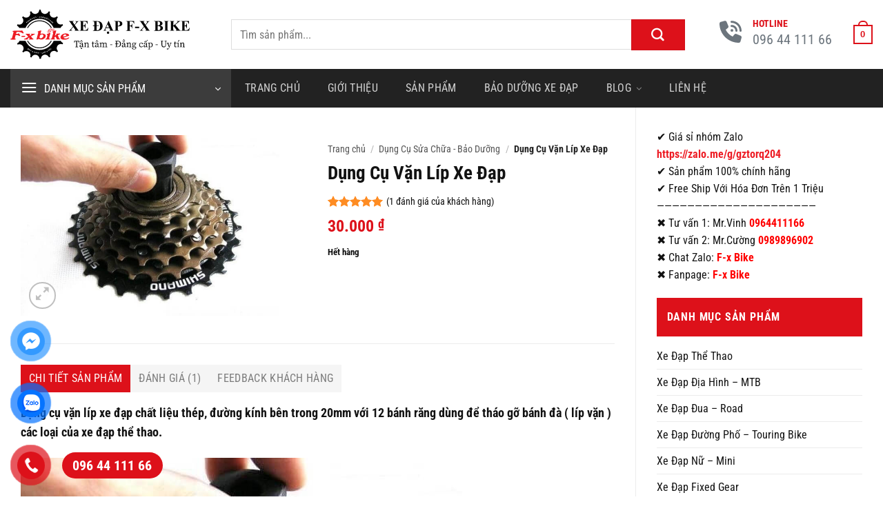

--- FILE ---
content_type: text/html; charset=UTF-8
request_url: https://fxbike.vn/san-pham/dung-cu-van-lip-xe-dap/
body_size: 38863
content:
<!DOCTYPE html><html lang="vi" prefix="og: https://ogp.me/ns#" class="loading-site no-js"><head><script data-no-optimize="1">var litespeed_docref=sessionStorage.getItem("litespeed_docref");litespeed_docref&&(Object.defineProperty(document,"referrer",{get:function(){return litespeed_docref}}),sessionStorage.removeItem("litespeed_docref"));</script> <meta charset="UTF-8" /><link rel="profile" href="http://gmpg.org/xfn/11" /><link rel="pingback" href="https://fxbike.vn/xmlrpc.php" /> <script type="litespeed/javascript">(function(html){html.className=html.className.replace(/\bno-js\b/,'js')})(document.documentElement)</script> <meta name="viewport" content="width=device-width, initial-scale=1" /><title>Dụng cụ vặn líp xe đạp - Xe đạp F-x Bike- Ba Đình -Hà Nội</title><meta name="description" content="Dụng cụ vặn líp xe đạp chất liệu thép, đường kính bên trong 20mm với 12 bánh răng dùng để tháo gỡ bánh đà ( líp vặn ) các loại của xe đạp thể thao."/><meta name="robots" content="follow, index, max-snippet:-1, max-video-preview:-1, max-image-preview:large"/><link rel="canonical" href="https://fxbike.vn/san-pham/dung-cu-van-lip-xe-dap/" /><meta property="og:locale" content="vi_VN" /><meta property="og:type" content="product" /><meta property="og:title" content="Dụng cụ vặn líp xe đạp - Xe đạp F-x Bike- Ba Đình -Hà Nội" /><meta property="og:description" content="Dụng cụ vặn líp xe đạp chất liệu thép, đường kính bên trong 20mm với 12 bánh răng dùng để tháo gỡ bánh đà ( líp vặn ) các loại của xe đạp thể thao." /><meta property="og:url" content="https://fxbike.vn/san-pham/dung-cu-van-lip-xe-dap/" /><meta property="og:site_name" content="F-x Bike" /><meta property="og:updated_time" content="2024-06-11T10:58:40+07:00" /><meta property="fb:admins" content="1810335068" /><meta property="og:image" content="https://fxbike.vn/wp-content/uploads/2022/02/van_lip_xe_dap_master.jpg" /><meta property="og:image:secure_url" content="https://fxbike.vn/wp-content/uploads/2022/02/van_lip_xe_dap_master.jpg" /><meta property="og:image:width" content="709" /><meta property="og:image:height" content="447" /><meta property="og:image:alt" content="Dụng Cụ Vặn Líp Xe Đạp" /><meta property="og:image:type" content="image/jpeg" /><meta property="product:price:amount" content="30000" /><meta property="product:price:currency" content="VND" /><meta property="product:retailer_item_id" content="DCVL" /><meta name="twitter:card" content="summary_large_image" /><meta name="twitter:title" content="Dụng cụ vặn líp xe đạp - Xe đạp F-x Bike- Ba Đình -Hà Nội" /><meta name="twitter:description" content="Dụng cụ vặn líp xe đạp chất liệu thép, đường kính bên trong 20mm với 12 bánh răng dùng để tháo gỡ bánh đà ( líp vặn ) các loại của xe đạp thể thao." /><meta name="twitter:site" content="@XeDapFxBike" /><meta name="twitter:creator" content="@XeDapFxBike" /><meta name="twitter:image" content="https://fxbike.vn/wp-content/uploads/2022/02/van_lip_xe_dap_master.jpg" /><meta name="twitter:label1" content="Giá" /><meta name="twitter:data1" content="30.000&nbsp;&#8363;" /><meta name="twitter:label2" content="Tình trạng sẵn có" /><meta name="twitter:data2" content="Hết hàng" /><meta name="copyright" content="F-x Bike" /><meta name="author" content="F-x Bike" /><meta name="geo.region" content="VN-HN" /><meta name="geo.placename" content="Ha Noi, Viet Nam" /><meta name="geo.position" content="21.0403454;105.8025147" /><meta name="ICBM" content="21.0403454, 105.8025147" /> <script type="application/ld+json" class="rank-math-schema-pro">{"@context":"https://schema.org","@graph":[{"@type":"Place","@id":"https://fxbike.vn/#place","geo":{"@type":"GeoCoordinates","latitude":"21.0403454","longitude":"105.8025147"},"hasMap":"https://www.google.com/maps/search/?api=1&amp;query=21.0403454,105.8025147","address":{"@type":"PostalAddress","streetAddress":"S\u1ed1 79 P. Ph\u00f9ng Ch\u00ed Ki\u00ean, Ngh\u0129a \u0110\u00f4","addressLocality":"C\u1ea7u Gi\u1ea5y","addressRegion":"H\u00e0 N\u1ed9i","postalCode":"100000","addressCountry":"VN"}},{"@type":["BikeStore","Organization"],"@id":"https://fxbike.vn/#organization","name":"F-x Bike","url":"https://fxbike.vn","sameAs":["https://www.facebook.com/XeDapTheThaoFxbike/","https://twitter.com/XeDapFxBike","https://www.pinterest.com/fxbikehn/","https://www.tumblr.com/fxbike","https://www.instagram.com/fxbikevn/","https://www.tiktok.com/@fxbikevn","https://www.youtube.com/@fxbike"],"email":"vinh.fxbike@gmail.com","address":{"@type":"PostalAddress","streetAddress":"S\u1ed1 79 P. Ph\u00f9ng Ch\u00ed Ki\u00ean, Ngh\u0129a \u0110\u00f4","addressLocality":"C\u1ea7u Gi\u1ea5y","addressRegion":"H\u00e0 N\u1ed9i","postalCode":"100000","addressCountry":"VN"},"logo":{"@type":"ImageObject","@id":"https://fxbike.vn/#logo","url":"https://fxbike.vn/wp-content/uploads/2024/04/logo-origin.png","contentUrl":"https://fxbike.vn/wp-content/uploads/2024/04/logo-origin.png","caption":"F-x Bike","inLanguage":"vi","width":"512","height":"512"},"priceRange":"10000VND-100000000VND","openingHours":["Monday,Tuesday,Wednesday,Thursday,Friday,Saturday,Sunday 08:30-19:00"],"description":"Mua xe \u0111\u1ea1p ch\u00ednh h\u00e3ng t\u1ea1i F-x Bike v\u1edbi nhi\u1ec1u m\u1eabu m\u00e3 \u0111a d\u1ea1ng, gi\u00e1 c\u1ea1nh tranh. H\u1ed7 tr\u1ee3 t\u01b0 v\u1ea5n, tr\u1ea3 g\u00f3p t\u1eeb 0%, giao h\u00e0ng t\u1eadn n\u01a1i, d\u1ecbch v\u1ee5 b\u1ea3o h\u00e0nh uy t\u00edn.","legalName":"VINHCUONG CO.,LTD","foundingDate":"2018-05-07","numberOfEmployees":{"@type":"QuantitativeValue","value":"50"},"vatID":"0108259463","taxID":"0108259463","location":{"@id":"https://fxbike.vn/#place"},"image":{"@id":"https://fxbike.vn/#logo"},"telephone":"024 3202 8000"},{"@type":"WebSite","@id":"https://fxbike.vn/#website","url":"https://fxbike.vn","name":"F-x Bike","alternateName":"F-x Bike","publisher":{"@id":"https://fxbike.vn/#organization"},"inLanguage":"vi"},{"@type":"ImageObject","@id":"https://fxbike.vn/wp-content/uploads/2022/02/van_lip_xe_dap_master.jpg","url":"https://fxbike.vn/wp-content/uploads/2022/02/van_lip_xe_dap_master.jpg","width":"709","height":"447","caption":"D\u1ee5ng C\u1ee5 V\u1eb7n L\u00edp Xe \u0110\u1ea1p","inLanguage":"vi"},{"@type":"BreadcrumbList","@id":"https://fxbike.vn/san-pham/dung-cu-van-lip-xe-dap/#breadcrumb","itemListElement":[{"@type":"ListItem","position":"1","item":{"@id":"https://fxbike.vn","name":"Trang ch\u1ee7"}},{"@type":"ListItem","position":"2","item":{"@id":"https://fxbike.vn/dung-cu-sua-chua-bao-duong/","name":"D\u1ee5ng C\u1ee5 S\u1eeda Ch\u1eefa - B\u1ea3o D\u01b0\u1ee1ng"}},{"@type":"ListItem","position":"3","item":{"@id":"https://fxbike.vn/san-pham/dung-cu-van-lip-xe-dap/","name":"D\u1ee5ng C\u1ee5 V\u1eb7n L\u00edp Xe \u0110\u1ea1p"}}]},{"@type":"ItemPage","@id":"https://fxbike.vn/san-pham/dung-cu-van-lip-xe-dap/#webpage","url":"https://fxbike.vn/san-pham/dung-cu-van-lip-xe-dap/","name":"D\u1ee5ng c\u1ee5 v\u1eb7n l\u00edp xe \u0111\u1ea1p - Xe \u0111\u1ea1p F-x Bike- Ba \u0110\u00ecnh -H\u00e0 N\u1ed9i","datePublished":"2017-07-26T08:35:43+07:00","dateModified":"2024-06-11T10:58:40+07:00","isPartOf":{"@id":"https://fxbike.vn/#website"},"primaryImageOfPage":{"@id":"https://fxbike.vn/wp-content/uploads/2022/02/van_lip_xe_dap_master.jpg"},"inLanguage":"vi","breadcrumb":{"@id":"https://fxbike.vn/san-pham/dung-cu-van-lip-xe-dap/#breadcrumb"}},{"@type":"Product","name":"D\u1ee5ng c\u1ee5 v\u1eb7n l\u00edp xe \u0111\u1ea1p - Xe \u0111\u1ea1p F-x Bike- Ba \u0110\u00ecnh -H\u00e0 N\u1ed9i","description":"D\u1ee5ng c\u1ee5 v\u1eb7n l\u00edp xe \u0111\u1ea1p ch\u1ea5t li\u1ec7u th\u00e9p, \u0111\u01b0\u1eddng k\u00ednh b\u00ean trong 20mm v\u1edbi 12 b\u00e1nh r\u0103ng d\u00f9ng \u0111\u1ec3 th\u00e1o g\u1ee1 b\u00e1nh \u0111\u00e0 ( l\u00edp v\u1eb7n ) c\u00e1c lo\u1ea1i c\u1ee7a xe \u0111\u1ea1p th\u1ec3 thao.","sku":"DCVL","category":"Ph\u1ee5 T\u00f9ng Xe \u0110\u1ea1p &gt; D\u1ee5ng C\u1ee5 S\u1eeda Ch\u1eefa - B\u1ea3o D\u01b0\u1ee1ng","mainEntityOfPage":{"@id":"https://fxbike.vn/san-pham/dung-cu-van-lip-xe-dap/#webpage"},"image":[{"@type":"ImageObject","url":"https://fxbike.vn/wp-content/uploads/2022/02/van_lip_xe_dap_master.jpg","height":"447","width":"709"}],"aggregateRating":{"@type":"AggregateRating","ratingValue":"5.00","bestRating":"5","ratingCount":"1","reviewCount":"1"},"review":[{"@type":"Review","@id":"https://fxbike.vn/san-pham/dung-cu-van-lip-xe-dap/#li-comment-1078","reviewRating":{"@type":"Rating","ratingValue":"5","bestRating":"5","worstRating":"1"},"author":{"@type":"Person","name":"My"},"reviewBody":"sp t\u1ed1t"}],"offers":{"@type":"Offer","price":"30000","priceCurrency":"VND","priceValidUntil":"2027-12-31","availability":"https://schema.org/OutOfStock","itemCondition":"NewCondition","url":"https://fxbike.vn/san-pham/dung-cu-van-lip-xe-dap/","seller":{"@type":"Organization","@id":"https://fxbike.vn/","name":"F-x Bike","url":"https://fxbike.vn","logo":"https://fxbike.vn/wp-content/uploads/2024/04/logo-origin.png"},"shippingDetails":{"@id":"#shipping_policy"},"hasMerchantReturnPolicy":{"@id":"#return_policy"}},"@id":"https://fxbike.vn/san-pham/dung-cu-van-lip-xe-dap/#richSnippet"},{"@type":"OfferShippingDetails","@id":"#shipping_policy","shippingRate":{"@type":"MonetaryAmount","value":"0","currency":"VND"},"shippingDestination":{"@type":"DefinedRegion","addressCountry":"VN"},"deliveryTime":{"@type":"ShippingDeliveryTime","handlingTime":{"@type":"QuantitativeValue","minValue":"0","maxValue":"1","unitCode":"DAY"},"transitTime":{"@type":"QuantitativeValue","minValue":"2","maxValue":"5","unitCode":"DAY"}}},{"@type":"MerchantReturnPolicy","@id":"#return_policy","applicableCountry":"VN","returnPolicyCategory":"https://schema.org/MerchantReturnNotPermitted"}]}</script> <link rel='dns-prefetch' href='//analytics.tiktok.com' /><link rel='dns-prefetch' href='//connect.facebook.net' /><link rel='dns-prefetch' href='//www.googletagmanager.com' /><link rel='preconnect' href='https://analytics.tiktok.com' /><link rel='preconnect' href='https://connect.facebook.net' /><link rel='preconnect' href='https://www.googletagmanager.com' /><link rel='prefetch' href='https://fxbike.vn/wp-content/themes/flatsome/assets/js/flatsome.js?ver=e2eddd6c228105dac048' /><link rel='prefetch' href='https://fxbike.vn/wp-content/themes/flatsome/assets/js/chunk.slider.js?ver=3.20.3' /><link rel='prefetch' href='https://fxbike.vn/wp-content/themes/flatsome/assets/js/chunk.popups.js?ver=3.20.3' /><link rel='prefetch' href='https://fxbike.vn/wp-content/themes/flatsome/assets/js/chunk.tooltips.js?ver=3.20.3' /><link rel='prefetch' href='https://fxbike.vn/wp-content/themes/flatsome/assets/js/woocommerce.js?ver=1c9be63d628ff7c3ff4c' /><style id="litespeed-ucss">@keyframes spin{0%{transform:rotate(0deg)}to{transform:rotate(1turn)}}@keyframes contact-img-fill{0%,50%,to{transform:rotate(0) scale(1) skew(1deg)}10%,30%{transform:rotate(-25deg) scale(1) skew(1deg)}20%,40%{transform:rotate(25deg) scale(1) skew(1deg)}}@keyframes zoom{0%{transform:scale(.9)}70%{transform:scale(1);box-shadow:0 0 0 15px #fff0}to{transform:scale(.9);box-shadow:0 0 0 0#fff0}}button.pswp__button{box-shadow:none!important;background-image:url(/wp-content/plugins/woocommerce/assets/css/photoswipe/default-skin/default-skin.png)!important}button.pswp__button,button.pswp__button--arrow--left::before,button.pswp__button--arrow--right::before,button.pswp__button:hover{background-color:transparent!important}button.pswp__button--arrow--left,button.pswp__button--arrow--left:hover,button.pswp__button--arrow--right,button.pswp__button--arrow--right:hover{background-image:none!important}button.pswp__button--close:hover{background-position:0-44px}button.pswp__button--zoom:hover{background-position:-88px 0}.pswp{display:none;position:absolute;width:100%;height:100%;left:0;top:0;overflow:hidden;-ms-touch-action:none;touch-action:none;z-index:1500;-webkit-text-size-adjust:100%;-webkit-backface-visibility:hidden;outline:0}.pswp *{-webkit-box-sizing:border-box;box-sizing:border-box}.pswp__bg,.pswp__scroll-wrap{position:absolute;left:0;top:0;width:100%;height:100%}.pswp__bg{background:#000;opacity:0;-webkit-transform:translateZ(0);transform:translateZ(0);-webkit-backface-visibility:hidden}.pswp__scroll-wrap{overflow:hidden}.pswp__container{-ms-touch-action:none;touch-action:none;position:absolute;left:0;right:0;top:0;bottom:0;-webkit-user-select:none;-moz-user-select:none;-ms-user-select:none;user-select:none;-webkit-tap-highlight-color:transparent;-webkit-touch-callout:none}.pswp__bg{will-change:opacity;-webkit-transition:opacity 333ms cubic-bezier(.4,0,.22,1);transition:opacity 333ms cubic-bezier(.4,0,.22,1)}.pswp__container{-webkit-backface-visibility:hidden}.pswp__item{position:absolute;left:0;right:0;top:0;bottom:0;overflow:hidden}.pswp__button{position:relative;background:0 0;cursor:pointer;overflow:visible;-webkit-appearance:none;display:block;border:0;padding:0;margin:0;float:left;opacity:.75;-webkit-transition:opacity .2s;transition:opacity .2s;-webkit-box-shadow:none;box-shadow:none}.pswp__button:focus,.pswp__button:hover{opacity:1}.pswp__button:active{outline:0;opacity:.9}.pswp__button::-moz-focus-inner{padding:0;border:0}.pswp__button,.pswp__button--arrow--left:before,.pswp__button--arrow--right:before{background:url(/wp-content/plugins/woocommerce/assets/css/photoswipe/default-skin/default-skin.png)0 0 no-repeat;background-size:264px 88px;width:44px;height:44px}.pswp__button--arrow--left:before,.pswp__button--arrow--right:before{content:"";top:35px;background-color:rgba(0,0,0,.3);height:30px;width:32px;position:absolute}.pswp__button--close{background-position:0-44px}.pswp__button--share{background-position:-44px -44px}.pswp__button--fs{display:none}.pswp__button--zoom{display:none;background-position:-88px 0}.pswp__button--arrow--left,.pswp__button--arrow--right{background:0 0;top:50%;margin-top:-50px;width:70px;height:100px;position:absolute}.pswp__button--arrow--left{left:0}.pswp__button--arrow--right{right:0}.pswp__button--arrow--left:before{left:6px;background-position:-138px -44px}.pswp__button--arrow--right:before{right:6px;background-position:-94px -44px}.pswp__counter,.pswp__share-modal{-webkit-user-select:none;-moz-user-select:none;-ms-user-select:none;user-select:none}.pswp__share-modal{display:block;background:rgba(0,0,0,.5);width:100%;height:100%;top:0;left:0;padding:10px;position:absolute;z-index:1600;opacity:0;-webkit-transition:opacity .25s ease-out;transition:opacity .25s ease-out;-webkit-backface-visibility:hidden;will-change:opacity}.nav-dropdown-has-arrow .ux-nav-vertical-menu .menu-item-design-default:after,.nav-dropdown-has-arrow .ux-nav-vertical-menu .menu-item-design-default:before,.pswp__share-modal--hidden{display:none}.pswp__share-tooltip{z-index:1620;position:absolute;background:#fff;top:56px;border-radius:2px;display:block;width:auto;right:44px;-webkit-box-shadow:0 2px 5px rgba(0,0,0,.25);box-shadow:0 2px 5px rgba(0,0,0,.25);-webkit-transform:translateY(6px);-ms-transform:translateY(6px);transform:translateY(6px);-webkit-transition:-webkit-transform .25s;transition:transform .25s;-webkit-backface-visibility:hidden;will-change:transform}.pswp__counter{position:relative;left:0;top:0;height:44px;font-size:13px;line-height:44px;color:#fff;opacity:.75;padding:0 10px;margin-inline-end:auto}.pswp__caption{position:absolute;left:0;bottom:0;width:100%;min-height:44px}.pswp__caption__center{max-width:420px;margin:0 auto;font-size:13px;padding:10px;line-height:20px;color:#ccc}.pswp__preloader{width:44px;height:44px;position:absolute;top:0;left:50%;margin-left:-22px;opacity:0;-webkit-transition:opacity .25s ease-out;transition:opacity .25s ease-out;will-change:opacity;direction:ltr}@media screen and (max-width:1024px){.pswp__preloader{position:relative;left:auto;top:auto;margin:0;float:right}}.pswp__ui{-webkit-font-smoothing:auto;visibility:visible;opacity:1;z-index:1550}.pswp__top-bar{position:absolute;left:0;top:0;height:44px;width:100%;display:flex;justify-content:flex-end}.pswp__caption,.pswp__top-bar{-webkit-backface-visibility:hidden;will-change:opacity;-webkit-transition:opacity 333ms cubic-bezier(.4,0,.22,1);transition:opacity 333ms cubic-bezier(.4,0,.22,1);background-color:rgba(0,0,0,.5)}.pswp__ui--hidden .pswp__button--arrow--left,.pswp__ui--hidden .pswp__button--arrow--right,.pswp__ui--hidden .pswp__caption,.pswp__ui--hidden .pswp__top-bar{opacity:.001}html{-ms-text-size-adjust:100%;-webkit-text-size-adjust:100%;font-family:sans-serif}body{margin:0;-webkit-font-smoothing:antialiased;-moz-osx-font-smoothing:grayscale;line-height:1.6}aside,figcaption,figure,footer,header,main,nav,section{display:block}a{background-color:#fff0}a:active,a:hover{outline-width:0}strong{font-weight:bolder}img,small{display:inline-block}small{font-size:80%}img{border-style:none;height:auto;max-width:100%;vertical-align:middle;opacity:1;transition:opacity 1s}svg:not(:root){overflow:hidden}button,input{font:inherit;overflow:visible}[type=submit]{cursor:pointer}[type=submit],button{-webkit-appearance:button}button::-moz-focus-inner,input::-moz-focus-inner{border:0;padding:0}button:-moz-focusring,input:-moz-focusring{outline:1px dotted ButtonText}[type=search]{-webkit-appearance:textfield}[type=search]::-webkit-search-cancel-button,[type=search]::-webkit-search-decoration{-webkit-appearance:none}*,:after,:before,html{box-sizing:border-box}html{-webkit-tap-highlight-color:#fff0;background-attachment:fixed;overflow-x:hidden;scroll-padding-top:var(--flatsome-scroll-padding-top)}.col,figure,li.html form,li.html input{margin:0}a,button,input{touch-action:manipulation}ins{text-decoration:none}.col{padding:0 15px 30px;position:relative;width:100%}.col-fit{flex:1}.col-inner{background-position:50% 50%;background-repeat:no-repeat;background-size:cover;flex:1 0 auto;margin-left:auto;margin-right:auto;position:relative;width:100%}@media screen and (min-width:850px){.col:first-child .col-inner{margin-left:auto;margin-right:0}.col+.col .col-inner{margin-left:0;margin-right:auto}}@media screen and (max-width:849px){.col{padding-bottom:30px}}@media screen and (min-width:850px){.row-divided>.col+.col:not(.large-12){border-left:1px solid #ececec}.row-divided.row-reverse>.col+.col:not(.large-12){border-left:0;border-right:1px solid #ececec}}.align-middle{align-items:center!important;align-self:center!important;vertical-align:middle!important}.align-top{align-items:flex-start!important;align-self:flex-start!important;justify-content:flex-start!important;vertical-align:top!important}.align-center{justify-content:center!important}.small-3{flex-basis:25%;max-width:25%}.small-6,.small-columns-2>.col{flex-basis:50%;max-width:50%}.small-12{flex-basis:100%;max-width:100%}@media screen and (min-width:550px){.medium-3{flex-basis:25%;max-width:25%}.medium-6{flex-basis:50%;max-width:50%}.medium-12{flex-basis:100%;max-width:100%}.medium-columns-3>.col{flex-basis:33.3333333333%;max-width:33.3333333333%}}@media screen and (min-width:850px){.large-2{flex-basis:16.6666666667%;max-width:16.6666666667%}.large-3,.large-columns-4>.col{flex-basis:25%;max-width:25%}.large-4{flex-basis:33.3333333333%;max-width:33.3333333333%}.large-5{flex-basis:41.6666666667%;max-width:41.6666666667%}.large-6{flex-basis:50%;max-width:50%}.large-7{flex-basis:58.3333333333%;max-width:58.3333333333%}.large-9{flex-basis:75%;max-width:75%}}.container,.container-width{width:100%}.container,.container-width,.row{margin-left:auto;margin-right:auto}.container{padding-left:15px;padding-right:15px}.flex-row{align-items:center;display:flex;flex-flow:row nowrap;justify-content:space-between;width:100%}.flex-row-col{display:flex;flex-direction:column;justify-content:flex-start}.header .flex-row{height:100%}.flex-col{max-height:100%}.flex-grow{-ms-flex-negative:1;-ms-flex-preferred-size:auto!important;flex:1}.flex-center{margin:0 auto}.flex-left{margin-right:auto}.flex-right{margin-left:auto}.flex-has-center>.flex-row>.flex-col:not(.flex-center){flex:1}@media (-ms-high-contrast:none){.nav>li>a>i{top:-1px}}.row{display:flex;flex-flow:row wrap;width:100%}.container .row:not(.row-collapse),.row .row:not(.row-collapse){margin-left:-15px;margin-right:-15px;padding-left:0;padding-right:0;width:auto}.row .container{padding-left:0;padding-right:0}.row-full-width{max-width:100%!important}.row-reverse{flex-direction:row-reverse}.row-collapse{padding:0}.row-collapse>.col{padding:0!important}.row .row-small:not(.row-collapse){margin-bottom:0;margin-left:-10px;margin-right:-10px}.row-small>.col{margin-bottom:0;padding:0 9.8px 19.6px}@media screen and (min-width:850px){.row-large{padding-left:0;padding-right:0}.row-large>.col{margin-bottom:0;padding:0 30px 30px}}.section{align-items:center;display:flex;flex-flow:row;min-height:auto;padding:30px 0;position:relative;width:100%}.section.dark{background-color:#666}.section-bg{overflow:hidden;width:100%}.section-content{width:100%;z-index:1}.nav-dropdown{background-color:#fff;color:#777;display:table;left:-99999px;margin:0;max-height:0;min-width:260px;opacity:0;padding:20px 0;position:absolute;text-align:left;transition:opacity .25s,visibility .25s;visibility:hidden;z-index:9}.nav-dropdown:after{clear:both;content:"";display:block;height:0;visibility:hidden}.nav-dropdown li{display:block;margin:0;vertical-align:top}.no-js li.has-dropdown:hover>.nav-dropdown{left:-15px;max-height:inherit;opacity:1;visibility:visible}.nav-dropdown>li>a{line-height:1.3;padding:10px 20px;width:auto}.nav-dropdown>li:last-child:not(.nav-dropdown-col)>a{border-bottom:0!important}.nav-dropdown.nav-dropdown-default>li>a{border-bottom:1px solid #ececec;margin:0 10px;padding-left:0;padding-right:0}.nav-dropdown-default{padding:20px}.nav-dropdown-has-arrow li.has-dropdown:after{z-index:10}.nav-dropdown-has-arrow li.has-dropdown:after,.nav-dropdown-has-arrow li.has-dropdown:before{border:solid #fff0;bottom:-2px;content:"";height:0;left:50%;opacity:0;pointer-events:none;position:absolute;width:0}.nav-dropdown-has-arrow li.has-dropdown:after{border-color:#fff0 #fff0 #fff;border-width:8px;margin-left:-8px}.nav-dropdown-has-arrow li.has-dropdown:before{border-width:11px;margin-left:-11px;z-index:-999}.nav-dropdown-has-shadow .nav-dropdown{box-shadow:1px 1px 15px rgb(0 0 0/.15)}.nav p{margin:0;padding-bottom:0}.nav,.nav ul:not(.nav-dropdown){margin:0;padding:0}.nav,.nav>li>a{align-items:center}.nav,.nav>li{position:relative}.nav{display:flex;flex-flow:row wrap;width:100%}.nav>li{display:inline-block;list-style:none;margin:0 7px;padding:0;transition:background-color .3s}.nav>li>a{display:inline-flex;flex-wrap:wrap;padding:10px 0}.nav-center{justify-content:center}.nav-left{justify-content:flex-start}.nav-right{justify-content:flex-end}.nav-dropdown>li>a,.nav-vertical-fly-out>li>a,.nav>li>a{color:hsl(0 0% 40%/.85);transition:all .2s}.nav-dropdown>li>a{display:block}.nav-dropdown li.active>a,.nav-dropdown>li>a:hover,.nav-vertical-fly-out>li>a:hover,.nav>li.active>a,.nav>li>a:hover{color:hsl(0 0% 7%/.85)}.nav li:first-child{margin-left:0!important}.nav li:last-child{margin-right:0!important}.nav-uppercase>li>a{font-weight:bolder;letter-spacing:.02em;text-transform:uppercase}.nav:hover>li:not(:hover)>a:before{opacity:0}.nav-pills>li.active>a{background-color:var(--fs-color-primary);color:#fff;opacity:1}.tabbed-content{display:flex;flex-flow:row wrap}.nav-vertical>li ul,.tabbed-content .nav,.tabbed-content .tab-panels{width:100%}.tab-panels{padding-top:1em}.tab-panels .entry-content{padding:0}.tab-panels .panel:not(.active){display:block;height:0;opacity:0;overflow:hidden;padding:0;visibility:hidden}.tab-panels .panel.active{display:block!important}.nav-box>li,.nav-pills>li,.widget ul{margin:0}.nav-box>li>a,.nav-pills>li>a{line-height:2.5em;padding:0 .75em}.nav-pills>li>a{border-radius:99px}@media (max-width:549px){.small-nav-collapse>li{margin:0!important;width:100%}.small-nav-collapse>li a{display:block;width:100%}}.nav.nav-vertical{flex-flow:column}.nav.nav-vertical li{list-style:none;margin:0;width:100%}.nav-vertical li li{font-size:1em;padding-left:.5em}.nav-vertical>li{align-items:center;display:flex;flex-flow:row wrap}.nav-vertical>li>a,.nav-vertical>li>ul>li a{align-items:center;display:flex;flex-grow:1;width:auto}.nav-vertical>li>ul li a{color:#666;transition:color .2s}.nav-vertical>li>ul li a:hover{color:#111;opacity:1}.nav-vertical>li>ul{margin:0 0 2em;padding-left:1em}.nav .children{left:-99999px;opacity:0;position:fixed;transform:translateX(-10px);transition:background-color .6s,transform .3s,opacity .3s}@media (prefers-reduced-motion){.nav .children{opacity:1;transform:none}}.nav-sidebar.nav-vertical>li.menu-item:hover{background-color:rgb(0 0 0/.05)}.nav-sidebar.nav-vertical>li+li,.nav-vertical>li+li{border-top:1px solid #ececec}.nav-vertical-fly-out>li+li{border-color:#ececec}.header-vertical-menu__opener{align-items:center;background-color:var(--fs-color-primary);display:flex;flex-direction:row;font-size:.9em;font-weight:600;justify-content:space-between;padding:12px 15px}.header-vertical-menu__opener .icon-menu{font-size:1.7em;margin-right:10px}.header-vertical-menu__title{flex:1 1 auto}.header-vertical-menu__fly-out{background-color:#fff;opacity:0;position:absolute;visibility:hidden;z-index:9}.header-vertical-menu__fly-out .nav-vertical-fly-out{align-items:stretch;display:flex;flex-direction:column}.header-vertical-menu__fly-out .nav-vertical-fly-out>li.menu-item{list-style:none;margin:0;position:static}.header-vertical-menu__fly-out .nav-vertical-fly-out>li.menu-item>a>i.icon-angle-down{margin-left:auto;margin-right:-.1em;order:3;transform:rotate(-90deg)}.header-vertical-menu__fly-out .nav-vertical-fly-out>li.menu-item>a{align-items:center;display:flex;padding:10px 15px}.header-vertical-menu__fly-out .nav-top-link{font-size:.9em;order:1}.header-wrapper:not(.stuck) .header-vertical-menu__fly-out{transition:opacity .25s,visibility .25s}.header-vertical-menu__fly-out.has-shadow{box-shadow:1px 1px 15px rgb(0 0 0/.15)}.header-vertical-menu:hover .header-vertical-menu__fly-out{opacity:1;visibility:visible}.box{margin:0 auto;position:relative;width:100%}.box a{display:inline-block}.box,.box-image,.box-text{transition:opacity .3s,transform .3s,background-color .3s}.box-image>div>a{display:block}.box-image>div>a:focus-visible{outline-offset:-2px}.box-text{padding-bottom:1.4em;padding-top:.7em;position:relative;width:100%}@media (max-width:549px){.box-text{font-size:85%}}.box-image{height:auto;margin:0 auto;overflow:hidden;position:relative}.box-image img{margin:0 auto;max-width:100%;width:100%}.button,button{background-color:#fff0;border:1px solid #fff0;border-radius:0;box-sizing:border-box;cursor:pointer;display:inline-block;font-size:.97em;font-weight:bolder;letter-spacing:.03em;line-height:2.4em;margin-right:1em;margin-top:0;max-width:100%;min-height:2.5em;padding:0 1.2em;position:relative;text-align:center;text-decoration:none;text-rendering:optimizeLegibility;text-shadow:none;text-transform:uppercase;transition:transform .3s,border .3s,background .3s,box-shadow .3s,opacity .3s,color .3s;vertical-align:middle}.button{background-color:var(--fs-color-primary);border-color:rgb(0 0 0/.05);color:#fff}button{color:currentColor}.button.is-outline{line-height:2.19em;background-color:#fff0;border:2px solid}.button:hover{box-shadow:inset 0 0 0 100px rgb(0 0 0/.2);color:#fff;opacity:1;outline:0}.is-outline{color:silver}.is-outline:hover{box-shadow:none!important;border-color:var(--fs-color-primary);color:#fff}.is-outline:hover,.primary{background-color:var(--fs-color-primary)}.secondary{background-color:var(--fs-color-secondary)}.text-center .button:first-of-type{margin-left:0!important}.text-center .button:last-of-type{margin-right:0!important}.flex-col .button,.flex-col button,.flex-col input{margin-bottom:0}.is-divider{background-color:rgb(0 0 0/.1);display:block;height:3px;margin:1em 0;max-width:30px;width:100%}.widget .is-divider{margin-top:.66em}input[type=search]{background-color:#fff;border:1px solid #ddd;border-radius:0;box-shadow:inset 0 1px 2px rgb(0 0 0/.1);box-sizing:border-box;color:#333;font-size:.97em;max-width:100%;padding:0 .75em;transition:color .3s,border .3s,background .3s,opacity .3s;vertical-align:middle;width:100%}@media (max-width:849px){input[type=search]{font-size:1rem}}input:hover{box-shadow:inset 0-1.8em 1em 0#fff0}input[type=search]{-webkit-appearance:none;-moz-appearance:none;appearance:none}input[type=search]:focus{background-color:#fff;color:#333;opacity:1!important;outline:0}label{display:block;font-size:.9em;font-weight:700;margin-bottom:.4em;color:#222}.icon-box .icon-box-img{margin-bottom:1em;max-width:100%;position:relative}.icon-box-img img,.icon-box-img svg{padding-top:.2em;width:100%}.icon-box-img svg{fill:currentColor;height:100%;transition:all .3s}.icon-box-img svg path{fill:currentColor}.icon-box-left{display:flex;flex-flow:row wrap;width:100%}.icon-box-left .icon-box-img{flex:0 0 auto;margin-bottom:0;max-width:200px}.icon-box-left .icon-box-text{flex:1 1 0%}.icon-box-left .icon-box-img+.icon-box-text{padding-left:1em}.icon-box-center .icon-box-img{margin:0 auto 1em}i[class^=icon-]{speak:none!important;display:inline-block;font-display:block;font-family:fl-icons!important;font-style:normal!important;font-variant:normal!important;font-weight:400!important;line-height:1.2;margin:0;padding:0;position:relative;text-transform:none!important}.button i,button i{top:-1.5px;vertical-align:middle}.button.icon{display:inline-block;margin-left:.12em;margin-right:.12em;min-width:2.5em;padding-left:.6em;padding-right:.6em}.button.icon i{font-size:1.2em}.button.icon.circle{padding-left:0;padding-right:0}.button.icon.circle>i{margin:0 8px}.button.icon.circle>i:only-child{margin:0}.nav>li>a>i{font-size:20px;transition:color .3s;vertical-align:middle}.nav>li>a>i.icon-menu{font-size:1.9em}.nav>li.has-icon>a>i,.social-icons i{min-width:1em}.has-dropdown .icon-angle-down{font-size:16px;margin-left:.2em;opacity:.6}.image-icon{display:inline-block;height:auto;vertical-align:middle}.image-icon,.img,.img .img-inner{position:relative}.img .img-inner{overflow:hidden}.img,.img img{width:100%}.image-tools{padding:10px;position:absolute}.image-tools a:last-child{margin-bottom:0}.image-tools a.button{display:block}.image-tools.bottom.left{padding-right:0;padding-top:0}.image-tools.top.right{padding-bottom:0;padding-left:0}@media only screen and (max-device-width:1024px){.image-tools{opacity:1!important;padding:5px}}.pswp__bg{background-color:rgb(0 0 0/.6)}@media (min-width:549px){.pswp__top-bar{background-color:transparent!important}}.pswp__item{opacity:0;transition:opacity .5s}.pswp__caption__center{text-align:center}.mfp-hide{display:none!important}.loading-spin{position:relative;animation:spin .6s linear infinite;border-bottom:3px solid rgb(0 0 0/.1)!important;border-left:3px solid var(--fs-color-primary);border-right:3px solid rgb(0 0 0/.1)!important;border-top:3px solid rgb(0 0 0/.1)!important;content:"";font-size:10px;margin:0 auto;opacity:.8;pointer-events:none;text-indent:-9999em;border-radius:50%;height:30px;width:30px}.row-slider,.slider{position:relative;scrollbar-width:none}.slider:not(.flickity-enabled){-ms-overflow-style:-ms-autohiding-scrollbar;overflow-x:scroll;overflow-y:hidden;white-space:nowrap;width:auto}.row-slider::-webkit-scrollbar,.slider::-webkit-scrollbar{height:0!important;width:0!important}.row.row-slider:not(.flickity-enabled){display:block}.slider:not(.flickity-enabled)>*{display:inline-block!important;vertical-align:top;white-space:normal!important}.slider>div:not(.col){width:100%}.slider-nav-reveal{overflow:hidden;padding-top:0}.slider-style-shadow .flickity-slider>:before{background-image:url(/wp-content/themes/flatsome/assets/img/shadow@2x.png);background-size:100% 100%;bottom:-6px;content:"";height:100px;left:-10%;position:absolute;right:-10%;z-index:-2}a{color:var(--fs-experimental-link-color);text-decoration:none}.button:focus:not(:focus-visible),a:focus:not(:focus-visible),button:focus:not(:focus-visible),input:focus:not(:focus-visible){outline:0}.button:focus-visible,a:focus-visible,button:focus-visible,input:focus-visible{outline:2px solid currentColor;outline-offset:2px}a.plain{color:currentColor;transition:color .3s,opacity .3s,transform .3s}a:hover{color:var(--fs-experimental-link-color-hover)}.primary:focus-visible,.submit-button:focus-visible,button[type=submit]:focus-visible{outline-color:var(--fs-color-primary)}.secondary:focus-visible{outline-color:var(--fs-color-secondary)}ul{list-style:disc}ol{list-style:decimal}h1,h3,ol,ul{margin-top:0}ol,ul{padding:0}ul ul{margin:1em 0}li{margin-bottom:.6em}.col-inner ul li,.entry-content ol li{margin-left:1.3em}.button,button,input{margin-bottom:1em}figure,form,ol,p,ul{margin-bottom:1.3em}h1,h3{margin-bottom:.5em;text-rendering:optimizeSpeed;width:100%}h1{font-size:1.7em;line-height:1.3}h3{font-size:1.25em}@media (max-width:549px){h1{font-size:1.4em}h3{font-size:1em}}p{margin-top:0}h3>span{-webkit-box-decoration-break:clone;box-decoration-break:clone}.uppercase,span.widget-title{letter-spacing:.05em}span.widget-title{line-height:1.05;text-transform:uppercase;font-size:1em;font-weight:600}.is-normal{font-weight:400}.uppercase{line-height:1.2;text-transform:uppercase}.is-larger{font-size:1.3em}.is-small,.nav>li>a{font-size:.8em}@media (max-width:549px){.is-larger{font-size:1.2em}}.box-text a:not(.button){line-height:1.3;margin-bottom:.1em;margin-top:.1em}.box-text p{margin-bottom:.1em;margin-top:.1em}.nav>li.html{font-size:.85em}.nav-size-large>li>a{font-size:1em}.nav-spacing-large>li{margin:0 11px}.clearfix:after,.container:after,.row:after{clear:both;content:"";display:table}@media (max-width:549px){.hide-for-small{display:none!important}.small-text-center{float:none!important;text-align:center!important;width:100%!important}}@media (min-width:850px){.show-for-medium{display:none!important}}@media (max-width:849px){.hide-for-medium{display:none!important}.medium-text-center .pull-left{float:none}.medium-text-center{float:none!important;text-align:center!important;width:100%!important}}.full-width{display:block;max-width:100%!important;padding-left:0!important;padding-right:0!important;width:100%!important}.pull-left{margin-left:0!important}.mb-0{margin-bottom:0!important}.mb-half{margin-bottom:15px}.ml-half{margin-left:15px}.last-reset :last-child,.mb-half:last-child{margin-bottom:0}.pb{padding-bottom:30px}.pt{padding-top:30px}.pb-half{padding-bottom:15px}.pt-half{padding-top:15px}.pb-0{padding-bottom:0!important}.inner-padding{padding:30px}.text-left{text-align:left}.text-center{text-align:center}.text-center .is-divider,.text-center>div,.text-center>div>div{margin-left:auto;margin-right:auto}.relative{position:relative!important}.absolute{position:absolute!important}.fixed{position:fixed!important;z-index:12}.top{top:0}.right{right:0}.left{left:0}.bottom,.fill{bottom:0}.fill{height:100%;left:0;margin:0!important;padding:0!important;position:absolute;right:0;top:0}.pull-left{float:left}.circle{border-radius:999px!important;-o-object-fit:cover;object-fit:cover}.has-border{border:2px solid var(--fs-color-primary);padding:30px}.hidden{display:none!important;visibility:hidden!important}.z-1{z-index:21}.z-3{z-index:23}.z-top{z-index:9995}.flex{display:flex}.no-scrollbar{-ms-overflow-style:-ms-autohiding-scrollbar;scrollbar-width:none}.no-scrollbar::-webkit-scrollbar{height:0!important;width:0!important}.screen-reader-text{clip:rect(1px,1px,1px,1px);height:1px;overflow:hidden;position:absolute!important;width:1px}.screen-reader-text:focus{clip:auto!important;background-color:#f1f1f1;border-radius:3px;box-shadow:0 0 2px 2px rgb(0 0 0/.6);color:#21759b;display:block;font-size:14px;font-size:.875rem;font-weight:700;height:auto;left:5px;line-height:normal;padding:15px 23px 14px;text-decoration:none;top:5px;width:auto;z-index:100000}.has-hover [class*=image-] img{transition:filter .6s,opacity .6s,transform .6s,box-shadow .3s}.has-hover:hover .image-fade-out img{opacity:.7}.hover-slide-in,.show-on-hover{filter:blur(0);opacity:0;pointer-events:none;transition:opacity .5s,transform .3s,max-height .6s,filter .6s}.hover-slide-in{transform:translateY(100%) translateZ(0)}.has-hover .box-image:focus-within .show-on-hover,.has-hover:hover .hover-slide-in,.has-hover:hover .show-on-hover{opacity:1;pointer-events:inherit;transform:scale(1) translateZ(0) translateY(0)!important}@media (prefers-reduced-motion){.has-hover:hover .hover-slide-in,.has-hover:hover .show-on-hover,.hover-slide-in{transform:translateZ(0)}}.dark{color:#f1f1f1}.nav-dark .nav>li>a{color:hsl(0 0% 100%/.8)}.nav-dark .nav>li>a:hover{color:#fff}:root{--flatsome-scroll-padding-top:calc(var(--flatsome--header--sticky-height, 0px) + var(--wp-admin--admin-bar--height, 0px))}@supports (overflow:clip){body{overflow-x:clip}}#main,#wrapper{background-color:#fff;position:relative}.header,.header-wrapper{background-position:50%0;background-size:cover;position:relative;transition:background-color .3s,opacity .3s;width:100%;z-index:1001}.header-bg-color{background-color:hsl(0 0% 100%/.9)}.header-bottom{align-items:center;display:flex;flex-wrap:no-wrap}.header-bg-color,.header-bg-image{background-position:50%0;transition:background .4s}.header-bottom,.header-main{position:relative;z-index:10}.header-bottom{z-index:9}.top-divider{border-top:1px solid;margin-bottom:-1px;opacity:.1}.header-wrapper:not(.stuck) .logo img{transition:max-height .5s}.header-block{min-height:15px;width:100%}.entry-content{padding-bottom:1.5em;padding-top:1.5em}.wp-caption{margin-bottom:2em;max-width:100%}.wp-caption .wp-caption-text{background:rgb(0 0 0/.05);font-size:.9em;font-style:italic;padding:.4em}.wp-caption-text{text-align:center}.widget{margin-bottom:1.5em}.widget li,ul.menu>li li{list-style:none}.widget>ul>li,ul.menu>li{list-style:none;margin:0;text-align:left}.widget>ul>li>a,ul.menu>li>a{display:inline-block;flex:1;padding:6px 0}.widget>ul>li:before,ul.menu>li:before{display:inline-block;font-family:fl-icons;margin-right:6px;opacity:.6}ul.menu>li li>a{display:inline-block;font-size:.9em;padding:3px 0}.widget>ul>li+li,ul.menu>li+li,ul.product_list_widget li+li{border-top:1px solid #ececec}ul.menu>li ul{border-left:1px solid #ddd;display:none;margin:0 0 10px 3px;padding-left:15px;width:100%}ul.menu>li ul li{border:0;margin:0}.breadcrumbs{color:#222;font-weight:700;letter-spacing:0;padding:0}.product-info .breadcrumbs{font-size:.85em;margin:0 0 .5em}.breadcrumbs .separator{font-weight:300;margin:0 .3em;opacity:.35;position:relative;top:0}.breadcrumbs a{color:hsl(0 0% 40%/.7);font-weight:400}.breadcrumbs a:first-of-type{margin-left:0}.breadcrumbs a:hover{color:#111}.commentlist li{list-style:none;padding:1em 0 0}.commentlist li .meta,.searchform-wrapper form{margin-bottom:0}.commentlist li .description{font-style:italic}.commentlist li .comment-text{padding:0 1.5em}.footer-wrapper{position:relative;width:100%}.absolute-footer{color:rgb(0 0 0/.5)}.logo{line-height:1;margin:0}.logo a{color:var(--fs-color-primary);display:block;font-size:32px;font-weight:bolder;margin:0;text-decoration:none;text-transform:uppercase}.logo img{display:block;width:auto}.header-logo-dark{display:none!important}.logo-left .logo{margin-left:0;margin-right:30px}@media screen and (max-width:849px){.header-inner .nav{flex-wrap:nowrap}.medium-logo-center .flex-left{flex:1 1 0%;order:1}.medium-logo-center .logo{margin:0 15px;order:2;text-align:center}.medium-logo-center .logo img{margin:0 auto}.medium-logo-center .flex-right{flex:1 1 0%;order:3}}.searchform-wrapper:not(.form-flat) .submit-button{border-bottom-left-radius:0!important;border-top-left-radius:0!important}.searchform{position:relative}.searchform .button.icon{margin:0}.searchform .button.icon i{font-size:1.2em}.product-gallery-slider img,.searchform-wrapper{width:100%}@media (max-width:849px){.searchform-wrapper{font-size:1rem}}.header .search-form .live-search-results{background-color:hsl(0 0% 100%/.95);box-shadow:0 0 10px 0 rgb(0 0 0/.1);color:#111;left:0;position:absolute;right:0;text-align:left;top:105%}.icon-menu:before{content:""}.icon-angle-down:before{content:""}.icon-facebook:before{content:""}.icon-tiktok:before{content:""}.icon-pinterest:before{content:""}.icon-search:before{content:""}.icon-expand:before{content:""}.icon-youtube:before{content:""}.social-icons{color:#999;display:inline-block;font-size:.85em;vertical-align:middle}.social-icons .button.icon:hover,.social-icons .button.icon:not(.is-outline){background-color:currentColor!important;border-color:currentColor!important}.social-icons .button.icon:hover>i,.social-icons .button.icon:not(.is-outline)>i{color:#fff!important}.button.facebook:hover,.button.facebook:not(.is-outline){color:#3a589d!important}.button.tiktok:hover,.button.tiktok:not(.is-outline){color:#111!important}.button.pinterest:hover,.button.pinterest:not(.is-outline){color:#cb2320!important}.button.youtube:hover,.button.youtube:not(.is-outline){color:#c33223!important}.woocommerce-product-rating{position:relative;visibility:visible}.star-rating,.star-rating span{font-family:fl-icons!important;font-weight:400!important;overflow:hidden}.star-rating{-webkit-font-smoothing:antialiased;-moz-osx-font-smoothing:grayscale;display:block;font-size:16px;height:1em;letter-spacing:0;line-height:1em;margin:.5em 0;position:relative;text-align:left;width:5.06em}.star-rating:before,.woocommerce-page .star-rating:before{color:var(--fs-color-secondary);content:"";float:left;left:0;position:absolute;top:0}.star-rating span{float:left;height:10px;left:0;padding-top:1.5em;position:absolute;top:0;width:10px}.star-rating span:before{color:var(--fs-color-secondary);content:"";left:0;position:absolute;top:0}.star-rating--inline{display:inline-block;height:18px;vertical-align:middle}.woocommerce-review-link{font-size:90%}@font-face{font-display:swap;font-family:"fl-icons";font-display:block;src:url(https://fxbike.vn/wp-content/themes/flatsome/assets/css/icons/fl-icons.eot?v=3.19.15);src:url(https://fxbike.vn/wp-content/themes/flatsome/assets/css/icons/fl-icons.eot#iefix?v=3.19.15)format("embedded-opentype"),url(https://fxbike.vn/wp-content/themes/flatsome/assets/css/icons/fl-icons.woff2?v=3.19.15)format("woff2"),url(https://fxbike.vn/wp-content/themes/flatsome/assets/css/icons/fl-icons.ttf?v=3.19.15)format("truetype"),url(https://fxbike.vn/wp-content/themes/flatsome/assets/css/icons/fl-icons.woff?v=3.19.15)format("woff"),url(https://fxbike.vn/wp-content/themes/flatsome/assets/css/icons/fl-icons.svg?v=3.19.15#fl-icons)format("svg")}.grid-tools{backface-visibility:hidden;display:flex;margin-bottom:-1px;padding:0!important;white-space:nowrap;width:100%}.grid-tools a{background-color:var(--fs-color-primary);color:#f1f1f1;display:block;font-size:.85em;font-weight:700;opacity:.95;padding:.4em 0 .5em;text-overflow:ellipsis;text-transform:uppercase;transition:opacity .3s;width:100%}.grid-tools a.quick-view:focus-visible{outline-offset:-4px}.grid-tools a:hover{color:#fff;opacity:1}.box-image .out-of-stock-label{background:#fff;background:hsl(0 0% 100%/.9);color:#333;font-weight:700;left:0;opacity:.9;position:absolute;right:0;text-align:center;text-transform:uppercase;top:40%}.header-bottom .nav-center li,.woocommerce-product-gallery .woocommerce-product-gallery__wrapper{margin:0}.price{line-height:1}.product-info .price{font-size:1.5em;font-weight:bolder;margin:.5em 0}.price-wrapper .price{display:block}span.amount{font-weight:700;white-space:nowrap}del span.amount{font-weight:400;margin-right:.3em;opacity:.6;font-size:90%}ul.product_list_widget li{line-height:1.33;list-style:none;margin-bottom:0;min-height:80px;overflow:hidden;padding:10px 0 5px 75px;position:relative;vertical-align:top}ul.product_list_widget li a:not(.remove){display:block;line-height:1.3;margin-bottom:5px;overflow:hidden;padding:0;text-overflow:ellipsis}ul.product_list_widget li img{height:60px;left:0;margin-bottom:5px;-o-object-fit:cover;object-fit:cover;-o-object-position:50% 50%;object-position:50% 50%;position:absolute;top:10px;width:60px}.product-main{padding:40px 0}.product-info{padding-top:10px}.product-summary .woocommerce-Price-currencySymbol{display:inline-block;font-size:.75em;vertical-align:top}.product-info p.stock{font-size:.8em;font-weight:700;line-height:1.3;margin-bottom:1em}.product-gallery{padding-bottom:0!important}.product-gallery-slider .woocommerce-product-gallery__image a:focus-visible{outline:0!important}.product-footer .woocommerce-tabs{border-top:1px solid #ececec;padding:30px 0}.product-section{border-top:1px solid #ececec}.cart-icon,.cart-icon strong{display:inline-block}.cart-icon strong{border:2px solid var(--fs-color-primary);border-radius:0;color:var(--fs-color-primary);font-family:Helvetica,Arial,Sans-serif;font-size:1em;font-weight:700;height:2.2em;line-height:1.9em;margin:.3em 0;position:relative;text-align:center;vertical-align:middle;width:2.2em}.cart-icon strong:after{border:2px solid var(--fs-color-primary);border-bottom:0;border-top-left-radius:99px;border-top-right-radius:99px;bottom:100%;content:" ";height:8px;left:50%;margin-bottom:0;margin-left:-7px;pointer-events:none;position:absolute;transition:height .1s ease-out;width:14px}.cart-icon:hover strong{background-color:var(--fs-color-primary);color:#fff}.cart-icon:hover strong:after{height:10px}.woocommerce-mini-cart__empty-message{text-align:center}.cart-popup-title>span{display:block;font-size:1.125em}.cart-popup-inner{display:flex;flex-direction:column;padding-bottom:0}.cart-popup-inner>:last-child{margin-bottom:30px}.cart-popup-inner .widget_shopping_cart{margin-bottom:0}.cart-popup-inner .widget_shopping_cart,.cart-popup-inner .widget_shopping_cart_content{display:flex;flex:1;flex-direction:column}@media (min-height:500px){.cart-popup-inner--sticky{min-height:calc(100vh - var(--wp-admin--admin-bar--height, 0px))}}.ux-mini-cart-empty{gap:30px;padding:15px 0}.ux-mini-cart-empty .woocommerce-mini-cart__empty-message{margin-bottom:0}input[type=search]{box-shadow:none;height:2.8em}input[type=search]:focus{box-shadow:none}.header-main .header-block{width:180px}.header-search-form{width:100%;padding-right:50px!important}.header-search-form .search-field{font-size:1rem}.header-search-form .submit-button{position:absolute;top:0;right:0;font-size:1.15em;width:5em;height:2.9em}.header-bottom .nav-center .nav-dropdown-default{padding:10px}.header-bottom .nav-center>li>a{padding:20px}.header-bottom .nav-center .has-dropdown .icon-angle-down{font-size:13px;margin-left:.5em}.header-vertical-menu__title{font-size:1rem;font-weight:400}.header-vertical-menu__fly-out .nav-top-link{font-size:1rem}.box-text,.product-tabs>li>a,.shop-sidebar .widget_nav_menu ul.menu>li li>a{font-size:1em}.breadcrumbs a{color:#555}.entry-content{font-size:1.125em}.entry-content h3{font-size:1.15em}.entry-content ol{padding-left:20px}.entry-content a{color:#dd111a;text-decoration:underline;text-underline-position:under}.badge-container{margin:0}.product .box-text .product-title{font-weight:700}.box-image .out-of-stock-label{font-size:.85em;padding:7px 0}.grid-tools .quick-view{font-size:.8em;font-weight:400;padding:.3em 0}.product .box-text .price-wrapper{margin-top:7px}.product .box-text .star-rating{margin-top:0}.bottom-footer a:hover,span.amount{color:#dd111a}.product-info{padding-bottom:0}.single-product .product .shop-sidebar{padding-top:30px}.product-info .product-title{margin-bottom:.25em}.product-info .price{margin-top:.25em;margin-bottom:.75em}.woocommerce-tabs .nav-pills>li>a{border-radius:0;background-color:#f5f5f5}.tab-panels .woocommerce-Reviews>.col{flex-basis:100%;max-width:100%}.tab-panels .commentlist{padding-left:0}.woocommerce-tabs .nav-pills>li.active>a{background-color:var(--fs-color-primary)}.shop-sidebar .widget_nav_menu span.widget-title{background-color:#dd111a;color:#fff;display:block;padding:20px 15px;margin-bottom:10px}.shop-sidebar .widget_nav_menu .is-divider{display:none!important;visibility:hidden!important}.top-footer .icon-box{align-items:center}.top-footer .icon-box-img .icon-inner{background-color:#dd111a;border-radius:50% 5px;display:flex;height:65px;width:65px;align-items:center;justify-content:center}.top-footer .icon-box-img svg{height:32px;padding-top:0}.bottom-footer,.bottom-footer a{color:#666}.bottom-footer ul{list-style:none;margin-bottom:0}.bottom-footer ul li,.tab-panels .commentlist li{margin-left:0}.bottom-footer ul li:not(:last-child){margin-bottom:.375em}.absolute-footer{color:#666;font-size:1em;padding:0}.absolute-footer .footer-primary{border-top:1px solid #eee;float:none;padding-top:1.5em;padding-bottom:1.5em;text-align:left}.mobile-tabs{font-size:.813em;box-shadow:0 0 4px 0 rgb(0 0 0/.15);z-index:1040}.mobile-tabs .icon-box .icon-box-img,.product-info .breadcrumbs p,.tab-panels .commentlist{margin-bottom:0}.fixed-bottom-contact{position:fixed;bottom:0;z-index:99999}.fixed-bottom-contact .button-contact{position:relative}.fixed-bottom-contact .zalo-contact{transition:1s all}.fixed-bottom-contact .phone-contact{transition:.7s all}.fixed-bottom-contact .button-contact-inner{position:relative;visibility:visible;background-color:#fff0;width:90px;height:90px;cursor:pointer;z-index:11;-webkit-backface-visibility:hidden;backface-visibility:hidden;transform:translateZ(0);transition:visibility .5s;left:0;bottom:0;display:block}.contact-circle-fill{width:65px;height:65px;top:12px;left:12px;position:absolute;box-shadow:0 0 0 0#dd111a;background-color:rgb(221 17 26/.7);border-radius:50%;border:2px solid #fff0;transition:all .5s;transform-origin:50% 50%;animation:zoom 1.3s infinite}.fixed-bottom-contact .zalo-contact .contact-circle-fill{box-shadow:0 0 0 0#0573ff;background-color:rgb(5 115 255/.7)}.fixed-bottom-contact .messenger-contact .contact-circle-fill{box-shadow:0 0 0 0#39f;background-color:rgb(51 153 255/.7)}.contact-img-circle{background-color:#dd111a;width:40px;height:40px;line-height:40px;top:25px;left:25px;position:absolute;border-radius:50%;overflow:hidden;display:flex;justify-content:center;animation:contact-img-fill 1s infinite ease-in-out}.fixed-bottom-contact .zalo-contact .contact-img-circle{background-color:#0573ff}.fixed-bottom-contact .messenger-contact .contact-img-circle{background-color:#39f}.contact-img-circle img{max-height:26px;max-width:26px;position:absolute;top:50%;left:50%;transform:translate(-50%,-50%)}.fixed-bottom-contact .contact-text{position:absolute;top:50%;left:100%;transform:translateY(-50%);background-color:#dd111a;color:#fff;font-weight:700;padding:3px 15px;min-width:146px;border-radius:20px;font-size:1.25em}@media (min-width:850px){.single-product .product .large-9{flex-basis:72%;max-width:72%}.single-product .product .large-3{flex-basis:28%;max-width:28%}}@media (max-width:849px){body{padding-top:60px}.header-main{background-color:#222;height:60px!important;left:0;margin:0 auto;position:fixed;right:0;top:0}.header-main .logo{display:none!important}.header-main .flex-col:nth-of-type(3){display:block!important}.header-main .flex-col:nth-of-type(2),.header-main .flex-col:nth-of-type(5){max-width:45px}.header-search-form{padding-right:0!important}.header-search-form .search-field{border:0;height:38px}.header-search-form .submit-button{font-size:.9em;width:50px;height:38px}.header-main .mobile-nav .nav-icon .icon-menu{color:#fff;font-size:2.25em}.header-main .cart-icon strong,.header-main .cart-icon strong:after{border-color:#fff;color:#fff}.single-product .product-main{padding:15px 0}.product-main>.row>.large-6{padding-bottom:0}.footer-wrapper{padding-bottom:57px}}:root{--primary-color:#dd111a;--fs-color-primary:#dd111a;--fs-color-secondary:#dd111a;--fs-color-success:#7a9c59;--fs-color-alert:#b20000;--fs-experimental-link-color:#121212;--fs-experimental-link-color-hover:#dd111a}.container,.container-width,.row{max-width:1330px}.row.row-collapse{max-width:1300px}.row.row-small{max-width:1322.5px}.row.row-large{max-width:1360px}.header-main{height:100px}#logo img{max-height:100px}#logo{width:290px}#logo a{max-width:260px}.header-bottom{min-height:56px}.header-bg-color{background-color:#fff}.header-bottom{background-color:#222}.header-bottom-nav>li>a,.header-main .nav>li>a{line-height:16px}@media (max-width:549px){.header-main{height:60px}#logo img{max-height:60px}}.nav-dropdown{font-size:100%}.header-vertical-menu__fly-out .nav-vertical-fly-out>li.menu-item>a,.heading-font,body,h1,h3{color:#121212}.heading-font,.nav>li>a,body,h1,h3{font-family:"Roboto Condensed",sans-serif;font-weight:400;font-style:normal}.heading-font,h1,h3{font-weight:700}.breadcrumbs{text-transform:none}.star-rating span:before,.star-rating:before,.woocommerce-page .star-rating:before{color:#fe8c23}.product_list_widget del,del .woocommerce-Price-amount{color:#8a8a9d}.header-vertical-menu__fly-out .nav-vertical-fly-out>li.menu-item>a:hover,ins .woocommerce-Price-amount{color:#dd111a}.absolute-footer,html{background-color:#fff}.header-vertical-menu__opener{height:56px;width:320px}.header-vertical-menu__fly-out{width:320px}.header-vertical-menu__opener{color:#fff;background-color:#3c3c3c}.nav-vertical-fly-out>li+li{border-top-width:1px;border-top-style:solid}.header-vertical-menu__fly-out .nav-vertical-fly-out>li.menu-item>a{height:41px}@font-face{font-display:swap;font-family:"Roboto Condensed";font-style:normal;font-weight:400;font-display:swap;src:url(https://fxbike.vn/wp-content/fonts/roboto-condensed/ieVl2ZhZI2eCN5jzbjEETS9weq8-19-7DRs5.woff2)format("woff2");unicode-range:U+0460-052F,U+1C80-1C8A,U+20B4,U+2DE0-2DFF,U+A640-A69F,U+FE2E-FE2F}@font-face{font-display:swap;font-family:"Roboto Condensed";font-style:normal;font-weight:400;font-display:swap;src:url(https://fxbike.vn/wp-content/fonts/roboto-condensed/ieVl2ZhZI2eCN5jzbjEETS9weq8-19a7DRs5.woff2)format("woff2");unicode-range:U+0301,U+0400-045F,U+0490-0491,U+04B0-04B1,U+2116}@font-face{font-display:swap;font-family:"Roboto Condensed";font-style:normal;font-weight:400;font-display:swap;src:url(https://fxbike.vn/wp-content/fonts/roboto-condensed/ieVl2ZhZI2eCN5jzbjEETS9weq8-1967DRs5.woff2)format("woff2");unicode-range:U+1F00-1FFF}@font-face{font-display:swap;font-family:"Roboto Condensed";font-style:normal;font-weight:400;font-display:swap;src:url(https://fxbike.vn/wp-content/fonts/roboto-condensed/ieVl2ZhZI2eCN5jzbjEETS9weq8-19G7DRs5.woff2)format("woff2");unicode-range:U+0370-0377,U+037A-037F,U+0384-038A,U+038C,U+038E-03A1,U+03A3-03FF}@font-face{font-display:swap;font-family:"Roboto Condensed";font-style:normal;font-weight:400;font-display:swap;src:url(https://fxbike.vn/wp-content/fonts/roboto-condensed/ieVl2ZhZI2eCN5jzbjEETS9weq8-1927DRs5.woff2)format("woff2");unicode-range:U+0102-0103,U+0110-0111,U+0128-0129,U+0168-0169,U+01A0-01A1,U+01AF-01B0,U+0300-0301,U+0303-0304,U+0308-0309,U+0323,U+0329,U+1EA0-1EF9,U+20AB}@font-face{font-display:swap;font-family:"Roboto Condensed";font-style:normal;font-weight:400;font-display:swap;src:url(https://fxbike.vn/wp-content/fonts/roboto-condensed/ieVl2ZhZI2eCN5jzbjEETS9weq8-19y7DRs5.woff2)format("woff2");unicode-range:U+0100-02BA,U+02BD-02C5,U+02C7-02CC,U+02CE-02D7,U+02DD-02FF,U+0304,U+0308,U+0329,U+1D00-1DBF,U+1E00-1E9F,U+1EF2-1EFF,U+2020,U+20A0-20AB,U+20AD-20C0,U+2113,U+2C60-2C7F,U+A720-A7FF}@font-face{font-display:swap;font-family:"Roboto Condensed";font-style:normal;font-weight:400;font-display:swap;src:url(https://fxbike.vn/wp-content/fonts/roboto-condensed/ieVl2ZhZI2eCN5jzbjEETS9weq8-19K7DQ.woff2)format("woff2");unicode-range:U+0000-00FF,U+0131,U+0152-0153,U+02BB-02BC,U+02C6,U+02DA,U+02DC,U+0304,U+0308,U+0329,U+2000-206F,U+20AC,U+2122,U+2191,U+2193,U+2212,U+2215,U+FEFF,U+FFFD}@font-face{font-display:swap;font-family:"Roboto Condensed";font-style:normal;font-weight:700;font-display:swap;src:url(https://fxbike.vn/wp-content/fonts/roboto-condensed/ieVl2ZhZI2eCN5jzbjEETS9weq8-19-7DRs5.woff2)format("woff2");unicode-range:U+0460-052F,U+1C80-1C8A,U+20B4,U+2DE0-2DFF,U+A640-A69F,U+FE2E-FE2F}@font-face{font-display:swap;font-family:"Roboto Condensed";font-style:normal;font-weight:700;font-display:swap;src:url(https://fxbike.vn/wp-content/fonts/roboto-condensed/ieVl2ZhZI2eCN5jzbjEETS9weq8-19a7DRs5.woff2)format("woff2");unicode-range:U+0301,U+0400-045F,U+0490-0491,U+04B0-04B1,U+2116}@font-face{font-display:swap;font-family:"Roboto Condensed";font-style:normal;font-weight:700;font-display:swap;src:url(https://fxbike.vn/wp-content/fonts/roboto-condensed/ieVl2ZhZI2eCN5jzbjEETS9weq8-1967DRs5.woff2)format("woff2");unicode-range:U+1F00-1FFF}@font-face{font-display:swap;font-family:"Roboto Condensed";font-style:normal;font-weight:700;font-display:swap;src:url(https://fxbike.vn/wp-content/fonts/roboto-condensed/ieVl2ZhZI2eCN5jzbjEETS9weq8-19G7DRs5.woff2)format("woff2");unicode-range:U+0370-0377,U+037A-037F,U+0384-038A,U+038C,U+038E-03A1,U+03A3-03FF}@font-face{font-display:swap;font-family:"Roboto Condensed";font-style:normal;font-weight:700;font-display:swap;src:url(https://fxbike.vn/wp-content/fonts/roboto-condensed/ieVl2ZhZI2eCN5jzbjEETS9weq8-1927DRs5.woff2)format("woff2");unicode-range:U+0102-0103,U+0110-0111,U+0128-0129,U+0168-0169,U+01A0-01A1,U+01AF-01B0,U+0300-0301,U+0303-0304,U+0308-0309,U+0323,U+0329,U+1EA0-1EF9,U+20AB}@font-face{font-display:swap;font-family:"Roboto Condensed";font-style:normal;font-weight:700;font-display:swap;src:url(https://fxbike.vn/wp-content/fonts/roboto-condensed/ieVl2ZhZI2eCN5jzbjEETS9weq8-19y7DRs5.woff2)format("woff2");unicode-range:U+0100-02BA,U+02BD-02C5,U+02C7-02CC,U+02CE-02D7,U+02DD-02FF,U+0304,U+0308,U+0329,U+1D00-1DBF,U+1E00-1E9F,U+1EF2-1EFF,U+2020,U+20A0-20AB,U+20AD-20C0,U+2113,U+2C60-2C7F,U+A720-A7FF}@font-face{font-display:swap;font-family:"Roboto Condensed";font-style:normal;font-weight:700;font-display:swap;src:url(https://fxbike.vn/wp-content/fonts/roboto-condensed/ieVl2ZhZI2eCN5jzbjEETS9weq8-19K7DQ.woff2)format("woff2");unicode-range:U+0000-00FF,U+0131,U+0152-0153,U+02BB-02BC,U+02C6,U+02DA,U+02DC,U+0304,U+0308,U+0329,U+2000-206F,U+20AC,U+2122,U+2191,U+2193,U+2212,U+2215,U+FEFF,U+FFFD}@font-face{font-display:swap;font-family:"Dancing Script";font-style:normal;font-weight:400;font-display:swap;src:url(https://fxbike.vn/wp-content/fonts/dancing-script/If2cXTr6YS-zF4S-kcSWSVi_sxjsohD9F50Ruu7BMSo3Rep8ltA.woff2)format("woff2");unicode-range:U+0102-0103,U+0110-0111,U+0128-0129,U+0168-0169,U+01A0-01A1,U+01AF-01B0,U+0300-0301,U+0303-0304,U+0308-0309,U+0323,U+0329,U+1EA0-1EF9,U+20AB}@font-face{font-display:swap;font-family:"Dancing Script";font-style:normal;font-weight:400;font-display:swap;src:url(https://fxbike.vn/wp-content/fonts/dancing-script/If2cXTr6YS-zF4S-kcSWSVi_sxjsohD9F50Ruu7BMSo3ROp8ltA.woff2)format("woff2");unicode-range:U+0100-02BA,U+02BD-02C5,U+02C7-02CC,U+02CE-02D7,U+02DD-02FF,U+0304,U+0308,U+0329,U+1D00-1DBF,U+1E00-1E9F,U+1EF2-1EFF,U+2020,U+20A0-20AB,U+20AD-20C0,U+2113,U+2C60-2C7F,U+A720-A7FF}@font-face{font-display:swap;font-family:"Dancing Script";font-style:normal;font-weight:400;font-display:swap;src:url(https://fxbike.vn/wp-content/fonts/dancing-script/If2cXTr6YS-zF4S-kcSWSVi_sxjsohD9F50Ruu7BMSo3Sup8.woff2)format("woff2");unicode-range:U+0000-00FF,U+0131,U+0152-0153,U+02BB-02BC,U+02C6,U+02DA,U+02DC,U+0304,U+0308,U+0329,U+2000-206F,U+20AC,U+2122,U+2191,U+2193,U+2212,U+2215,U+FEFF,U+FFFD}</style> <script type="litespeed/javascript" data-src="https://fxbike.vn/wp-includes/js/jquery/jquery.min.js" id="jquery-core-js"></script> <script id="wc-single-product-js-extra" type="litespeed/javascript">var wc_single_product_params={"i18n_required_rating_text":"Vui l\u00f2ng ch\u1ecdn m\u1ed9t m\u1ee9c \u0111\u00e1nh gi\u00e1","i18n_rating_options":["1 tr\u00ean 5 sao","2 tr\u00ean 5 sao","3 tr\u00ean 5 sao","4 tr\u00ean 5 sao","5 tr\u00ean 5 sao"],"i18n_product_gallery_trigger_text":"Xem th\u01b0 vi\u1ec7n \u1ea3nh to\u00e0n m\u00e0n h\u00ecnh","review_rating_required":"yes","flexslider":{"rtl":!1,"animation":"slide","smoothHeight":!0,"directionNav":!1,"controlNav":"thumbnails","slideshow":!1,"animationSpeed":500,"animationLoop":!1,"allowOneSlide":!1},"zoom_enabled":"","zoom_options":[],"photoswipe_enabled":"1","photoswipe_options":{"shareEl":!1,"closeOnScroll":!1,"history":!1,"hideAnimationDuration":0,"showAnimationDuration":0},"flexslider_enabled":""}</script>  <script type="litespeed/javascript">(function(w,d,s,l,i){w[l]=w[l]||[];w[l].push({'gtm.start':new Date().getTime(),event:'gtm.js'});var f=d.getElementsByTagName(s)[0],j=d.createElement(s),dl=l!='dataLayer'?'&l='+l:'';j.async=!0;j.src='https://www.googletagmanager.com/gtm.js?id='+i+dl;f.parentNode.insertBefore(j,f)})(window,document,'script','dataLayer','GTM-NR5PZ2X')</script> 
 <script type="litespeed/javascript">!function(f,b,e,v,n,t,s){if(f.fbq)return;n=f.fbq=function(){n.callMethod?n.callMethod.apply(n,arguments):n.queue.push(arguments)};if(!f._fbq)f._fbq=n;n.push=n;n.loaded=!0;n.version='2.0';n.queue=[];t=b.createElement(e);t.async=!0;t.src=v;s=b.getElementsByTagName(e)[0];s.parentNode.insertBefore(t,s)}(window,document,'script','https://connect.facebook.net/en_US/fbevents.js');fbq('init','132884300949792');fbq('track','PageView')</script> <noscript><img height="1" width="1" style="display:none"
src="https://www.facebook.com/tr?id=132884300949792&ev=PageView&noscript=1" alt="Facebook Page View"
/></noscript>
<noscript><style>.woocommerce-product-gallery{ opacity: 1 !important; }</style></noscript><link rel="icon" href="https://fxbike.vn/wp-content/uploads/2024/04/cropped-favicon-32x32.png" sizes="32x32" /><link rel="icon" href="https://fxbike.vn/wp-content/uploads/2024/04/cropped-favicon-192x192.png" sizes="192x192" /><link rel="apple-touch-icon" href="https://fxbike.vn/wp-content/uploads/2024/04/cropped-favicon-180x180.png" /><meta name="msapplication-TileImage" content="https://fxbike.vn/wp-content/uploads/2024/04/cropped-favicon-270x270.png" /> <script type="litespeed/javascript">fbq('track','ViewContent',{content_ids:[3943],content_name:'Dụng Cụ Vặn Líp Xe Đạp',content_type:'product_group',value:30000,currency:'VND'})</script> <script type="litespeed/javascript">jQuery(function($){$(document).on('click','.single_add_to_cart_button, .ux-buy-now-button',function(){fbq('track','AddToCart')})})</script> </head><body class="wp-singular product-template-default single single-product postid-3943 wp-theme-flatsome wp-child-theme-fxbike theme-flatsome woocommerce woocommerce-page woocommerce-no-js lightbox nav-dropdown-has-arrow nav-dropdown-has-shadow"><noscript><iframe data-lazyloaded="1" src="about:blank" data-litespeed-src="https://www.googletagmanager.com/ns.html?id=GTM-NR5PZ2X"
height="0" width="0" style="display:none;visibility:hidden"></iframe></noscript><a class="skip-link screen-reader-text" href="#main">Bỏ qua nội dung</a><div id="wrapper"><header id="header" class="header "><div class="header-wrapper"><div id="masthead" class="header-main hide-for-sticky"><div class="header-inner flex-row container logo-left medium-logo-center" role="navigation"><div id="logo" class="flex-col logo"><a href="https://fxbike.vn/" title="F-x Bike" rel="home">
<img data-lazyloaded="1" src="[data-uri]" width="1020" height="1020" data-src="https://fxbike.vn/wp-content/uploads/2024/04/logo.svg" class="header_logo header-logo" alt="F-x Bike"/><img data-lazyloaded="1" src="[data-uri]"  width="1020" height="1020" data-src="https://fxbike.vn/wp-content/uploads/2024/04/logo.svg" class="header-logo-dark" alt="F-x Bike"/></a></div><div class="flex-col show-for-medium flex-left"><ul class="mobile-nav nav nav-left "><li class="nav-icon has-icon">
<a href="#" class="is-small" data-open="#main-menu" data-pos="left" data-bg="main-menu-overlay" role="button" aria-label="Menu" aria-controls="main-menu" aria-expanded="false" aria-haspopup="dialog" data-flatsome-role-button>
<i class="icon-menu" aria-hidden="true"></i>					</a></li></ul></div><div class="flex-col hide-for-medium flex-left
flex-grow"><ul class="header-nav header-nav-main nav nav-left  nav-uppercase" ><li class="header-search-form search-form html relative has-icon"><div class="header-search-form-wrapper"><div class="searchform-wrapper ux-search-box relative is-normal"><form role="search" method="get" class="searchform" action="https://fxbike.vn/"><div class="flex-row relative"><div class="flex-col flex-grow">
<label class="screen-reader-text" for="woocommerce-product-search-field-0">Tìm kiếm:</label>
<input type="search" id="woocommerce-product-search-field-0" class="search-field mb-0" placeholder="Tìm sản phẩm..." value="" name="s" />
<input type="hidden" name="post_type" value="product" /></div><div class="flex-col">
<button type="submit" value="Tìm kiếm" class="ux-search-submit submit-button secondary button  icon mb-0" aria-label="Gửi">
<i class="icon-search" aria-hidden="true"></i>			</button></div></div><div class="live-search-results text-left z-top"></div></form></div></div></li></ul></div><div class="flex-col hide-for-medium flex-right"><ul class="header-nav header-nav-main nav nav-right  nav-uppercase"><li class="header-block"><div class="header-block-block-1">
<a class="plain" href="tel:0964411166" rel="nofollow" ><div class="icon-box featured-box icon-box-left text-left"  ><div class="icon-box-img" style="width: 32px"><div class="icon"><div class="icon-inner" style="color:rgb(108, 117, 125);">
<svg xmlns="http://www.w3.org/2000/svg" viewBox="0 0 512 512"><path d="M280 0C408.1 0 512 103.9 512 232c0 13.3-10.7 24-24 24s-24-10.7-24-24c0-101.6-82.4-184-184-184c-13.3 0-24-10.7-24-24s10.7-24 24-24zm8 192a32 32 0 1 1 0 64 32 32 0 1 1 0-64zm-32-72c0-13.3 10.7-24 24-24c75.1 0 136 60.9 136 136c0 13.3-10.7 24-24 24s-24-10.7-24-24c0-48.6-39.4-88-88-88c-13.3 0-24-10.7-24-24zM117.5 1.4c19.4-5.3 39.7 4.6 47.4 23.2l40 96c6.8 16.3 2.1 35.2-11.6 46.3L144 207.3c33.3 70.4 90.3 127.4 160.7 160.7L345 318.7c11.2-13.7 30-18.4 46.3-11.6l96 40c18.6 7.7 28.5 28 23.2 47.4l-24 88C481.8 499.9 466 512 448 512C200.6 512 0 311.4 0 64C0 46 12.1 30.2 29.5 25.4l88-24z"/></svg></div></div></div><div class="icon-box-text last-reset"><div style="color: #dd111a; font-size: 0.875rem; line-height: 1;"><strong>HOTLINE</strong></div><div style="font-size: 1.25rem; color: #6c757d;">096 44 111 66</div></div></div>
</a></div></li><li class="cart-item has-icon"><a href="https://fxbike.vn/gio-hang/" class="header-cart-link nav-top-link is-small off-canvas-toggle" title="Giỏ hàng" aria-label="Xem giỏ hàng" aria-expanded="false" aria-haspopup="dialog" role="button" data-open="#cart-popup" data-class="off-canvas-cart" data-pos="right" aria-controls="cart-popup" data-flatsome-role-button><span class="cart-icon image-icon">
<strong>0</strong>
</span>
</a><div id="cart-popup" class="mfp-hide"><div class="cart-popup-inner inner-padding cart-popup-inner--sticky"><div class="cart-popup-title text-center">
<span class="heading-font uppercase">Giỏ hàng</span><div class="is-divider"></div></div><div class="widget_shopping_cart"><div class="widget_shopping_cart_content"><div class="ux-mini-cart-empty flex flex-row-col text-center pt pb"><div class="ux-mini-cart-empty-icon">
<svg aria-hidden="true" xmlns="http://www.w3.org/2000/svg" viewBox="0 0 17 19" style="opacity:.1;height:80px;">
<path d="M8.5 0C6.7 0 5.3 1.2 5.3 2.7v2H2.1c-.3 0-.6.3-.7.7L0 18.2c0 .4.2.8.6.8h15.7c.4 0 .7-.3.7-.7v-.1L15.6 5.4c0-.3-.3-.6-.7-.6h-3.2v-2c0-1.6-1.4-2.8-3.2-2.8zM6.7 2.7c0-.8.8-1.4 1.8-1.4s1.8.6 1.8 1.4v2H6.7v-2zm7.5 3.4 1.3 11.5h-14L2.8 6.1h2.5v1.4c0 .4.3.7.7.7.4 0 .7-.3.7-.7V6.1h3.5v1.4c0 .4.3.7.7.7s.7-.3.7-.7V6.1h2.6z" fill-rule="evenodd" clip-rule="evenodd" fill="currentColor"></path>
</svg></div><p class="woocommerce-mini-cart__empty-message empty">Chưa có sản phẩm trong giỏ hàng.</p><p class="return-to-shop">
<a class="button primary wc-backward" href="https://fxbike.vn/san-pham/">
Quay trở lại cửa hàng				</a></p></div></div></div></div></div></li></ul></div><div class="flex-col show-for-medium flex-right"><ul class="mobile-nav nav nav-right "><li class="cart-item has-icon"><a href="https://fxbike.vn/gio-hang/" class="header-cart-link nav-top-link is-small off-canvas-toggle" title="Giỏ hàng" aria-label="Xem giỏ hàng" aria-expanded="false" aria-haspopup="dialog" role="button" data-open="#cart-popup" data-class="off-canvas-cart" data-pos="right" aria-controls="cart-popup" data-flatsome-role-button><span class="cart-icon image-icon">
<strong>0</strong>
</span>
</a></li></ul></div></div><div class="container"><div class="top-divider full-width"></div></div></div><div id="wide-nav" class="header-bottom wide-nav hide-for-sticky nav-dark flex-has-center hide-for-medium"><div class="flex-row container"><div class="flex-col hide-for-medium flex-left"><ul class="nav header-nav header-bottom-nav nav-left  nav-box nav-size-large nav-spacing-large nav-uppercase"><li class="header-vertical-menu"><div class="header-vertical-menu__opener dark" tabindex="0" role="button" aria-expanded="false" aria-haspopup="menu" data-flatsome-role-button>
<span class="header-vertical-menu__icon">
<i class="icon-menu" aria-hidden="true"></i>			</span>
<span class="header-vertical-menu__title">
DANH MỤC SẢN PHẨM		</span>
<i class="icon-angle-down" aria-hidden="true"></i></div><div class="header-vertical-menu__fly-out has-shadow"><div class="menu-product-categories-container"><ul id="menu-product-categories" class="ux-nav-vertical-menu nav-vertical-fly-out"><li id="menu-item-5507" class="menu-item menu-item-type-taxonomy menu-item-object-product_cat menu-item-has-children menu-item-5507 menu-item-design-default has-dropdown"><a href="https://fxbike.vn/xe-dap-the-thao/" class="nav-top-link" aria-expanded="false" aria-haspopup="menu">Xe Đạp Thể Thao<i class="icon-angle-down" aria-hidden="true"></i></a><ul class="sub-menu nav-dropdown nav-dropdown-default"><li id="menu-item-10517" class="menu-item menu-item-type-taxonomy menu-item-object-product_cat menu-item-10517"><a href="https://fxbike.vn/xe-dap-gia-re/">Xe Đạp Giá Rẻ</a></li><li id="menu-item-5508" class="menu-item menu-item-type-taxonomy menu-item-object-product_cat menu-item-5508"><a href="https://fxbike.vn/xe-dap-giant/">Xe Đạp Giant</a></li><li id="menu-item-8894" class="menu-item menu-item-type-taxonomy menu-item-object-product_cat menu-item-8894"><a href="https://fxbike.vn/xe-dap-chevaux/">Xe Đạp Chevaux</a></li><li id="menu-item-24693" class="menu-item menu-item-type-taxonomy menu-item-object-product_cat menu-item-24693"><a href="https://fxbike.vn/xe-dap-forever/">Xe Đạp Forever</a></li><li id="menu-item-5511" class="menu-item menu-item-type-taxonomy menu-item-object-product_cat menu-item-5511"><a href="https://fxbike.vn/xe-dap-california/">Xe Đạp California</a></li><li id="menu-item-5512" class="menu-item menu-item-type-taxonomy menu-item-object-product_cat menu-item-5512"><a href="https://fxbike.vn/xe-dap-galaxy/">Xe Đạp Galaxy</a></li><li id="menu-item-10670" class="menu-item menu-item-type-taxonomy menu-item-object-product_cat menu-item-10670"><a href="https://fxbike.vn/xe-dap-magicbros/">Xe Đạp Magicbros</a></li><li id="menu-item-11714" class="menu-item menu-item-type-taxonomy menu-item-object-product_cat menu-item-11714"><a href="https://fxbike.vn/xe-dap-inveter/">Xe Đạp Inveter</a></li><li id="menu-item-19071" class="menu-item menu-item-type-taxonomy menu-item-object-product_cat menu-item-19071"><a href="https://fxbike.vn/xe-dap-twitter/">Xe Đạp Twitter</a></li><li id="menu-item-22732" class="menu-item menu-item-type-taxonomy menu-item-object-product_cat menu-item-22732"><a href="https://fxbike.vn/xe-dap-phillips/">Xe Đạp Phillips</a></li><li id="menu-item-5515" class="menu-item menu-item-type-taxonomy menu-item-object-product_cat menu-item-5515"><a href="https://fxbike.vn/xe-dap-xds/">Xe Đạp XDS</a></li><li id="menu-item-15990" class="menu-item menu-item-type-taxonomy menu-item-object-product_cat menu-item-15990"><a href="https://fxbike.vn/xe-dap-motachie/">Xe Đạp Motachie</a></li><li id="menu-item-5509" class="menu-item menu-item-type-taxonomy menu-item-object-product_cat menu-item-5509"><a href="https://fxbike.vn/xe-dap-trek/">Xe Đạp Trek</a></li><li id="menu-item-5514" class="menu-item menu-item-type-taxonomy menu-item-object-product_cat menu-item-5514"><a href="https://fxbike.vn/xe-dap-nhat/">Xe Đạp Nhật</a></li><li id="menu-item-7492" class="menu-item menu-item-type-taxonomy menu-item-object-product_cat menu-item-7492"><a href="https://fxbike.vn/xe-dap-hang-khac/">Xe Đạp Hãng Khác</a></li></ul></li><li id="menu-item-5522" class="menu-item menu-item-type-taxonomy menu-item-object-product_cat menu-item-5522 menu-item-design-default"><a href="https://fxbike.vn/xe-dap-dia-hinh/" class="nav-top-link">Xe Đạp Địa Hình &#8211; MTB</a></li><li id="menu-item-5523" class="menu-item menu-item-type-taxonomy menu-item-object-product_cat menu-item-5523 menu-item-design-default"><a href="https://fxbike.vn/xe-dap-dua/" class="nav-top-link">Xe Đạp Đua &#8211; Road</a></li><li id="menu-item-5525" class="menu-item menu-item-type-taxonomy menu-item-object-product_cat menu-item-5525 menu-item-design-default"><a href="https://fxbike.vn/xe-dap-duong-pho/" class="nav-top-link">Xe Đạp Đường Phố &#8211; Touring Bike</a></li><li id="menu-item-5527" class="menu-item menu-item-type-taxonomy menu-item-object-product_cat menu-item-5527 menu-item-design-default"><a href="https://fxbike.vn/xe-dap-nu/" class="nav-top-link">Xe Đạp Nữ &#8211; Mini</a></li><li id="menu-item-12278" class="menu-item menu-item-type-taxonomy menu-item-object-product_cat menu-item-12278 menu-item-design-default"><a href="https://fxbike.vn/xe-dap-fixed-gear/" class="nav-top-link">Xe Đạp Fixed Gear</a></li><li id="menu-item-5524" class="menu-item menu-item-type-taxonomy menu-item-object-product_cat menu-item-5524 menu-item-design-default"><a href="https://fxbike.vn/xe-dap-gap/" class="nav-top-link">Xe Đạp Gấp &#8211; Folding</a></li><li id="menu-item-5526" class="menu-item menu-item-type-taxonomy menu-item-object-product_cat menu-item-5526 menu-item-design-default"><a href="https://fxbike.vn/xe-dap-banh-to-fat-bike/" class="nav-top-link">Xe Đạp Bánh To &#8211; Snow</a></li><li id="menu-item-5528" class="menu-item menu-item-type-taxonomy menu-item-object-product_cat menu-item-5528 menu-item-design-default"><a href="https://fxbike.vn/xe-dap-tre-em/" class="nav-top-link">Xe Đạp Trẻ Em &#8211; Kids</a></li><li id="menu-item-5529" class="menu-item menu-item-type-taxonomy menu-item-object-product_cat menu-item-5529 menu-item-design-default"><a href="https://fxbike.vn/xe-dap-tro-luc-dien/" class="nav-top-link">Xe Đạp Trợ Lực Điện &#8211; Electric</a></li><li id="menu-item-16034" class="menu-item menu-item-type-taxonomy menu-item-object-product_cat menu-item-16034 menu-item-design-default"><a href="https://fxbike.vn/xe-dap-cu/" class="nav-top-link">Xe Đạp Cũ</a></li><li id="menu-item-5530" class="menu-item menu-item-type-taxonomy menu-item-object-product_cat current-product-ancestor current-menu-parent current-product-parent menu-item-has-children menu-item-5530 active menu-item-design-default has-dropdown"><a href="https://fxbike.vn/phu-kien-do-choi-xe-dap/" class="nav-top-link" aria-expanded="false" aria-haspopup="menu">Phụ Kiện &#8211; Đồ Chơi Xe Đạp<i class="icon-angle-down" aria-hidden="true"></i></a><ul class="sub-menu nav-dropdown nav-dropdown-default"><li id="menu-item-5541" class="menu-item menu-item-type-taxonomy menu-item-object-product_cat menu-item-5541"><a href="https://fxbike.vn/bom-xe-dap/">Bơm xe đạp</a></li><li id="menu-item-5531" class="menu-item menu-item-type-taxonomy menu-item-object-product_cat menu-item-5531"><a href="https://fxbike.vn/boc-yen-dem-yen/">Bọc Yên &#8211; Đệm Yên</a></li><li id="menu-item-5532" class="menu-item menu-item-type-taxonomy menu-item-object-product_cat menu-item-5532"><a href="https://fxbike.vn/chuong-coi/">Chuông &#8211; Còi</a></li><li id="menu-item-5537" class="menu-item menu-item-type-taxonomy menu-item-object-product_cat menu-item-5537"><a href="https://fxbike.vn/den-xe-dap/">Đèn xe đạp</a></li><li id="menu-item-5543" class="menu-item menu-item-type-taxonomy menu-item-object-product_cat menu-item-5543"><a href="https://fxbike.vn/dong-ho-do-toc-do-xe-dap/">Đồng hồ đo tốc độ xe đạp</a></li><li id="menu-item-5544" class="menu-item menu-item-type-taxonomy menu-item-object-product_cat menu-item-5544"><a href="https://fxbike.vn/de-chan-bao-ve-xe-dap/">Để chân &#8211; Bảo vệ xe đạp</a></li><li id="menu-item-5533" class="menu-item menu-item-type-taxonomy menu-item-object-product_cat menu-item-5533"><a href="https://fxbike.vn/gong-nuoc-binh-nuoc/">Gọng nước &#8211; Bình nước</a></li><li id="menu-item-5542" class="menu-item menu-item-type-taxonomy menu-item-object-product_cat menu-item-5542"><a href="https://fxbike.vn/gang-tay/">Găng tay</a></li><li id="menu-item-5534" class="menu-item menu-item-type-taxonomy menu-item-object-product_cat menu-item-5534"><a href="https://fxbike.vn/kinh/">Kính</a></li><li id="menu-item-5535" class="menu-item menu-item-type-taxonomy menu-item-object-product_cat menu-item-5535"><a href="https://fxbike.vn/khoa/">Khóa</a></li><li id="menu-item-5540" class="menu-item menu-item-type-taxonomy menu-item-object-product_cat menu-item-5540"><a href="https://fxbike.vn/mu-bao-hiem/">Mũ Bảo Hiểm</a></li><li id="menu-item-5538" class="menu-item menu-item-type-taxonomy menu-item-object-product_cat menu-item-5538"><a href="https://fxbike.vn/trang-phuc-thoi-trang/">Trang Phục &#8211; Thời Trang</a></li><li id="menu-item-5539" class="menu-item menu-item-type-taxonomy menu-item-object-product_cat menu-item-5539"><a href="https://fxbike.vn/tui-gia-kep-dien-thoai/">Túi &#8211; Giá Kẹp Điện Thoại</a></li></ul></li><li id="menu-item-5545" class="menu-item menu-item-type-taxonomy menu-item-object-product_cat current-product-ancestor current-menu-parent current-product-parent menu-item-has-children menu-item-5545 active menu-item-design-default has-dropdown"><a href="https://fxbike.vn/phu-tung-xe-dap/" class="nav-top-link" aria-expanded="false" aria-haspopup="menu">Phụ Tùng Xe Đạp<i class="icon-angle-down" aria-hidden="true"></i></a><ul class="sub-menu nav-dropdown nav-dropdown-default"><li id="menu-item-5552" class="menu-item menu-item-type-taxonomy menu-item-object-product_cat menu-item-5552"><a href="https://fxbike.vn/ban-dap-pedal-ro-chan/">Bàn Đạp &#8211; Pedal &#8211; Rọ Chân</a></li><li id="menu-item-5556" class="menu-item menu-item-type-taxonomy menu-item-object-product_cat menu-item-5556"><a href="https://fxbike.vn/chan-bun-chan-xich/">Chắn bùn &#8211; Chắn Xích</a></li><li id="menu-item-5550" class="menu-item menu-item-type-taxonomy menu-item-object-product_cat menu-item-5550"><a href="https://fxbike.vn/chan-chong-gia-treo/">Chân chống &#8211; Giá Treo</a></li><li id="menu-item-5555" class="menu-item menu-item-type-taxonomy menu-item-object-product_cat menu-item-5555"><a href="https://fxbike.vn/chot-yen-chen-co-bat-phot/">Chốt yên &#8211; Chén cổ &#8211; Bát phốt</a></li><li id="menu-item-5553" class="menu-item menu-item-type-taxonomy menu-item-object-product_cat menu-item-5553"><a href="https://fxbike.vn/day-phanh-day-de/">Dây Phanh &#8211; Dây Đề</a></li><li id="menu-item-5546" class="menu-item menu-item-type-taxonomy menu-item-object-product_cat current-product-ancestor current-menu-parent current-product-parent menu-item-5546 active"><a href="https://fxbike.vn/dung-cu-sua-chua-bao-duong/">Dụng Cụ Sửa Chữa &#8211; Bảo Dưỡng</a></li><li id="menu-item-5547" class="menu-item menu-item-type-taxonomy menu-item-object-product_cat menu-item-5547"><a href="https://fxbike.vn/gac-baga/">Gác Baga</a></li><li id="menu-item-5551" class="menu-item menu-item-type-taxonomy menu-item-object-product_cat menu-item-5551"><a href="https://fxbike.vn/guong-xe-dap/">Gương xe đạp</a></li><li id="menu-item-5561" class="menu-item menu-item-type-taxonomy menu-item-object-product_cat menu-item-5561"><a href="https://fxbike.vn/gio-xe/">Giỏ xe</a></li><li id="menu-item-5559" class="menu-item menu-item-type-taxonomy menu-item-object-product_cat menu-item-5559"><a href="https://fxbike.vn/group-dui-dia-xich-lip-de-truc/">Group &#8211; Đùi đĩa &#8211; Xích &#8211; Líp &#8211; Đề &#8211; Trục</a></li><li id="menu-item-5548" class="menu-item menu-item-type-taxonomy menu-item-object-product_cat menu-item-5548"><a href="https://fxbike.vn/hub-nhong-moay-o/">Hub &#8211; Nhông &#8211; Moay ơ</a></li><li id="menu-item-5560" class="menu-item menu-item-type-taxonomy menu-item-object-product_cat menu-item-5560"><a href="https://fxbike.vn/khung-cang/">Khung &#8211; Càng</a></li><li id="menu-item-5549" class="menu-item menu-item-type-taxonomy menu-item-object-product_cat menu-item-5549"><a href="https://fxbike.vn/phanh-ma-phanh-dia-phanh/">Phanh &#8211; Má phanh &#8211; Đĩa Phanh</a></li><li id="menu-item-5558" class="menu-item menu-item-type-taxonomy menu-item-object-product_cat menu-item-5558"><a href="https://fxbike.vn/potang-ghi-dong-coc-yen/">Potang &#8211; Ghi đông &#8211; Cọc yên</a></li><li id="menu-item-5557" class="menu-item menu-item-type-taxonomy menu-item-object-product_cat menu-item-5557"><a href="https://fxbike.vn/sam-lop/">Săm &#8211; Lốp</a></li><li id="menu-item-5554" class="menu-item menu-item-type-taxonomy menu-item-object-product_cat menu-item-5554"><a href="https://fxbike.vn/tay-nam-day-cuon/">Tay nắm &#8211; Dây cuốn</a></li><li id="menu-item-5562" class="menu-item menu-item-type-taxonomy menu-item-object-product_cat menu-item-5562"><a href="https://fxbike.vn/yen-xe/">Yên xe</a></li></ul></li></ul></div></div></li></ul></div><div class="flex-col hide-for-medium flex-center"><ul class="nav header-nav header-bottom-nav nav-center  nav-box nav-size-large nav-spacing-large nav-uppercase"><li id="menu-item-16" class="menu-item menu-item-type-post_type menu-item-object-page menu-item-home menu-item-16 menu-item-design-default"><a href="https://fxbike.vn/" class="nav-top-link">Trang chủ</a></li><li id="menu-item-17" class="menu-item menu-item-type-post_type menu-item-object-page menu-item-17 menu-item-design-default"><a href="https://fxbike.vn/gioi-thieu/" class="nav-top-link">Giới thiệu</a></li><li id="menu-item-19" class="menu-item menu-item-type-post_type menu-item-object-page current_page_parent menu-item-19 menu-item-design-default"><a href="https://fxbike.vn/san-pham/" class="nav-top-link">Sản phẩm</a></li><li id="menu-item-17958" class="menu-item menu-item-type-post_type menu-item-object-page menu-item-17958 menu-item-design-default"><a href="https://fxbike.vn/bao-duong-xe-dap/" class="nav-top-link">Bảo dưỡng xe đạp</a></li><li id="menu-item-23819" class="menu-item menu-item-type-post_type menu-item-object-page menu-item-has-children menu-item-23819 menu-item-design-default has-dropdown"><a href="https://fxbike.vn/blog/" class="nav-top-link" aria-expanded="false" aria-haspopup="menu">Blog<i class="icon-angle-down" aria-hidden="true"></i></a><ul class="sub-menu nav-dropdown nav-dropdown-default"><li id="menu-item-16912" class="menu-item menu-item-type-taxonomy menu-item-object-category menu-item-16912"><a href="https://fxbike.vn/kien-thuc/">Kiến thức về xe đạp</a></li><li id="menu-item-23797" class="menu-item menu-item-type-taxonomy menu-item-object-category menu-item-23797"><a href="https://fxbike.vn/kinh-nghiem/">Kinh nghiệm và chia sẻ</a></li><li id="menu-item-21" class="menu-item menu-item-type-taxonomy menu-item-object-category menu-item-21"><a href="https://fxbike.vn/tin-tuc/">Tin tức và sự kiện</a></li></ul></li><li id="menu-item-18" class="menu-item menu-item-type-post_type menu-item-object-page menu-item-18 menu-item-design-default"><a href="https://fxbike.vn/lien-he/" class="nav-top-link">Liên hệ</a></li></ul></div><div class="flex-col hide-for-medium flex-right flex-grow"><ul class="nav header-nav header-bottom-nav nav-right  nav-box nav-size-large nav-spacing-large nav-uppercase"></ul></div></div></div><div class="header-bg-container fill"><div class="header-bg-image fill"></div><div class="header-bg-color fill"></div></div></div></header><main id="main" class=""><div class="shop-container"><div class="container"><div class="woocommerce-notices-wrapper"></div></div><div id="product-3943" class="product type-product post-3943 status-publish first outofstock product_cat-dung-cu-sua-chua-bao-duong product_cat-phu-kien-do-choi-xe-dap product_cat-phu-tung-xe-dap has-post-thumbnail purchasable product-type-simple"><div class="row content-row row-divided row-large row-reverse"><div id="product-sidebar" class="col large-3 hide-for-medium shop-sidebar "><p>✔️ Giá sỉ nhóm Zalo <span style="color: #ed1c24;"><a style="color: #ed1c24;" href="https://zalo.me/g/gztorq204" rel="nofollow noopener" target="_blank"><strong>https://zalo.me/g/gztorq204</strong></a></span><br />
✔️ Sản phẩm 100% chính hãng<br />
✔️ Free Ship Với Hóa Đơn Trên 1 Triệu<br />
—————————————————————<br />
✖️ Tư vấn 1: Mr.Vinh <span style="color: #ff0000;"><a style="color: #ff0000;" href="tel:0964411166"><strong>0964411166</strong></a></span><br />
✖️ Tư vấn 2: Mr.Cường <a href="tel:0989896902"><span style="color: #ff0000;"><strong>0989896902</strong></span></a><br />
✖️ Chat Zalo: <a href="https://zalo.me/2530062289574944818" target="_blank" rel="nofollow noopener"><span style="color: #ff0000;"><strong>F-x Bike</strong></span></a><br />
✖️ Fanpage: <a href="https://www.facebook.com/XeDapTheThaoFxbike" target="_blank" rel="nofollow noopener"><span style="color: #ff0000;"><strong>F-x Bike</strong></span></a></p><aside id="nav_menu-6" class="widget widget_nav_menu"><span class="widget-title shop-sidebar">Danh mục sản phẩm</span><div class="is-divider small"></div><div class="menu-product-categories-container"><ul id="menu-product-categories-1" class="menu"><li class="menu-item menu-item-type-taxonomy menu-item-object-product_cat menu-item-has-children menu-item-5507"><a href="https://fxbike.vn/xe-dap-the-thao/">Xe Đạp Thể Thao</a><ul class="sub-menu"><li class="menu-item menu-item-type-taxonomy menu-item-object-product_cat menu-item-10517"><a href="https://fxbike.vn/xe-dap-gia-re/">Xe Đạp Giá Rẻ</a></li><li class="menu-item menu-item-type-taxonomy menu-item-object-product_cat menu-item-5508"><a href="https://fxbike.vn/xe-dap-giant/">Xe Đạp Giant</a></li><li class="menu-item menu-item-type-taxonomy menu-item-object-product_cat menu-item-8894"><a href="https://fxbike.vn/xe-dap-chevaux/">Xe Đạp Chevaux</a></li><li class="menu-item menu-item-type-taxonomy menu-item-object-product_cat menu-item-24693"><a href="https://fxbike.vn/xe-dap-forever/">Xe Đạp Forever</a></li><li class="menu-item menu-item-type-taxonomy menu-item-object-product_cat menu-item-5511"><a href="https://fxbike.vn/xe-dap-california/">Xe Đạp California</a></li><li class="menu-item menu-item-type-taxonomy menu-item-object-product_cat menu-item-5512"><a href="https://fxbike.vn/xe-dap-galaxy/">Xe Đạp Galaxy</a></li><li class="menu-item menu-item-type-taxonomy menu-item-object-product_cat menu-item-10670"><a href="https://fxbike.vn/xe-dap-magicbros/">Xe Đạp Magicbros</a></li><li class="menu-item menu-item-type-taxonomy menu-item-object-product_cat menu-item-11714"><a href="https://fxbike.vn/xe-dap-inveter/">Xe Đạp Inveter</a></li><li class="menu-item menu-item-type-taxonomy menu-item-object-product_cat menu-item-19071"><a href="https://fxbike.vn/xe-dap-twitter/">Xe Đạp Twitter</a></li><li class="menu-item menu-item-type-taxonomy menu-item-object-product_cat menu-item-22732"><a href="https://fxbike.vn/xe-dap-phillips/">Xe Đạp Phillips</a></li><li class="menu-item menu-item-type-taxonomy menu-item-object-product_cat menu-item-5515"><a href="https://fxbike.vn/xe-dap-xds/">Xe Đạp XDS</a></li><li class="menu-item menu-item-type-taxonomy menu-item-object-product_cat menu-item-15990"><a href="https://fxbike.vn/xe-dap-motachie/">Xe Đạp Motachie</a></li><li class="menu-item menu-item-type-taxonomy menu-item-object-product_cat menu-item-5509"><a href="https://fxbike.vn/xe-dap-trek/">Xe Đạp Trek</a></li><li class="menu-item menu-item-type-taxonomy menu-item-object-product_cat menu-item-5514"><a href="https://fxbike.vn/xe-dap-nhat/">Xe Đạp Nhật</a></li><li class="menu-item menu-item-type-taxonomy menu-item-object-product_cat menu-item-7492"><a href="https://fxbike.vn/xe-dap-hang-khac/">Xe Đạp Hãng Khác</a></li></ul></li><li class="menu-item menu-item-type-taxonomy menu-item-object-product_cat menu-item-5522"><a href="https://fxbike.vn/xe-dap-dia-hinh/">Xe Đạp Địa Hình &#8211; MTB</a></li><li class="menu-item menu-item-type-taxonomy menu-item-object-product_cat menu-item-5523"><a href="https://fxbike.vn/xe-dap-dua/">Xe Đạp Đua &#8211; Road</a></li><li class="menu-item menu-item-type-taxonomy menu-item-object-product_cat menu-item-5525"><a href="https://fxbike.vn/xe-dap-duong-pho/">Xe Đạp Đường Phố &#8211; Touring Bike</a></li><li class="menu-item menu-item-type-taxonomy menu-item-object-product_cat menu-item-5527"><a href="https://fxbike.vn/xe-dap-nu/">Xe Đạp Nữ &#8211; Mini</a></li><li class="menu-item menu-item-type-taxonomy menu-item-object-product_cat menu-item-12278"><a href="https://fxbike.vn/xe-dap-fixed-gear/">Xe Đạp Fixed Gear</a></li><li class="menu-item menu-item-type-taxonomy menu-item-object-product_cat menu-item-5524"><a href="https://fxbike.vn/xe-dap-gap/">Xe Đạp Gấp &#8211; Folding</a></li><li class="menu-item menu-item-type-taxonomy menu-item-object-product_cat menu-item-5526"><a href="https://fxbike.vn/xe-dap-banh-to-fat-bike/">Xe Đạp Bánh To &#8211; Snow</a></li><li class="menu-item menu-item-type-taxonomy menu-item-object-product_cat menu-item-5528"><a href="https://fxbike.vn/xe-dap-tre-em/">Xe Đạp Trẻ Em &#8211; Kids</a></li><li class="menu-item menu-item-type-taxonomy menu-item-object-product_cat menu-item-5529"><a href="https://fxbike.vn/xe-dap-tro-luc-dien/">Xe Đạp Trợ Lực Điện &#8211; Electric</a></li><li class="menu-item menu-item-type-taxonomy menu-item-object-product_cat menu-item-16034"><a href="https://fxbike.vn/xe-dap-cu/">Xe Đạp Cũ</a></li><li class="menu-item menu-item-type-taxonomy menu-item-object-product_cat current-product-ancestor current-menu-parent current-product-parent menu-item-has-children menu-item-5530"><a href="https://fxbike.vn/phu-kien-do-choi-xe-dap/">Phụ Kiện &#8211; Đồ Chơi Xe Đạp</a><ul class="sub-menu"><li class="menu-item menu-item-type-taxonomy menu-item-object-product_cat menu-item-5541"><a href="https://fxbike.vn/bom-xe-dap/">Bơm xe đạp</a></li><li class="menu-item menu-item-type-taxonomy menu-item-object-product_cat menu-item-5531"><a href="https://fxbike.vn/boc-yen-dem-yen/">Bọc Yên &#8211; Đệm Yên</a></li><li class="menu-item menu-item-type-taxonomy menu-item-object-product_cat menu-item-5532"><a href="https://fxbike.vn/chuong-coi/">Chuông &#8211; Còi</a></li><li class="menu-item menu-item-type-taxonomy menu-item-object-product_cat menu-item-5537"><a href="https://fxbike.vn/den-xe-dap/">Đèn xe đạp</a></li><li class="menu-item menu-item-type-taxonomy menu-item-object-product_cat menu-item-5543"><a href="https://fxbike.vn/dong-ho-do-toc-do-xe-dap/">Đồng hồ đo tốc độ xe đạp</a></li><li class="menu-item menu-item-type-taxonomy menu-item-object-product_cat menu-item-5544"><a href="https://fxbike.vn/de-chan-bao-ve-xe-dap/">Để chân &#8211; Bảo vệ xe đạp</a></li><li class="menu-item menu-item-type-taxonomy menu-item-object-product_cat menu-item-5533"><a href="https://fxbike.vn/gong-nuoc-binh-nuoc/">Gọng nước &#8211; Bình nước</a></li><li class="menu-item menu-item-type-taxonomy menu-item-object-product_cat menu-item-5542"><a href="https://fxbike.vn/gang-tay/">Găng tay</a></li><li class="menu-item menu-item-type-taxonomy menu-item-object-product_cat menu-item-5534"><a href="https://fxbike.vn/kinh/">Kính</a></li><li class="menu-item menu-item-type-taxonomy menu-item-object-product_cat menu-item-5535"><a href="https://fxbike.vn/khoa/">Khóa</a></li><li class="menu-item menu-item-type-taxonomy menu-item-object-product_cat menu-item-5540"><a href="https://fxbike.vn/mu-bao-hiem/">Mũ Bảo Hiểm</a></li><li class="menu-item menu-item-type-taxonomy menu-item-object-product_cat menu-item-5538"><a href="https://fxbike.vn/trang-phuc-thoi-trang/">Trang Phục &#8211; Thời Trang</a></li><li class="menu-item menu-item-type-taxonomy menu-item-object-product_cat menu-item-5539"><a href="https://fxbike.vn/tui-gia-kep-dien-thoai/">Túi &#8211; Giá Kẹp Điện Thoại</a></li></ul></li><li class="menu-item menu-item-type-taxonomy menu-item-object-product_cat current-product-ancestor current-menu-parent current-product-parent menu-item-has-children menu-item-5545"><a href="https://fxbike.vn/phu-tung-xe-dap/">Phụ Tùng Xe Đạp</a><ul class="sub-menu"><li class="menu-item menu-item-type-taxonomy menu-item-object-product_cat menu-item-5552"><a href="https://fxbike.vn/ban-dap-pedal-ro-chan/">Bàn Đạp &#8211; Pedal &#8211; Rọ Chân</a></li><li class="menu-item menu-item-type-taxonomy menu-item-object-product_cat menu-item-5556"><a href="https://fxbike.vn/chan-bun-chan-xich/">Chắn bùn &#8211; Chắn Xích</a></li><li class="menu-item menu-item-type-taxonomy menu-item-object-product_cat menu-item-5550"><a href="https://fxbike.vn/chan-chong-gia-treo/">Chân chống &#8211; Giá Treo</a></li><li class="menu-item menu-item-type-taxonomy menu-item-object-product_cat menu-item-5555"><a href="https://fxbike.vn/chot-yen-chen-co-bat-phot/">Chốt yên &#8211; Chén cổ &#8211; Bát phốt</a></li><li class="menu-item menu-item-type-taxonomy menu-item-object-product_cat menu-item-5553"><a href="https://fxbike.vn/day-phanh-day-de/">Dây Phanh &#8211; Dây Đề</a></li><li class="menu-item menu-item-type-taxonomy menu-item-object-product_cat current-product-ancestor current-menu-parent current-product-parent menu-item-5546"><a href="https://fxbike.vn/dung-cu-sua-chua-bao-duong/">Dụng Cụ Sửa Chữa &#8211; Bảo Dưỡng</a></li><li class="menu-item menu-item-type-taxonomy menu-item-object-product_cat menu-item-5547"><a href="https://fxbike.vn/gac-baga/">Gác Baga</a></li><li class="menu-item menu-item-type-taxonomy menu-item-object-product_cat menu-item-5551"><a href="https://fxbike.vn/guong-xe-dap/">Gương xe đạp</a></li><li class="menu-item menu-item-type-taxonomy menu-item-object-product_cat menu-item-5561"><a href="https://fxbike.vn/gio-xe/">Giỏ xe</a></li><li class="menu-item menu-item-type-taxonomy menu-item-object-product_cat menu-item-5559"><a href="https://fxbike.vn/group-dui-dia-xich-lip-de-truc/">Group &#8211; Đùi đĩa &#8211; Xích &#8211; Líp &#8211; Đề &#8211; Trục</a></li><li class="menu-item menu-item-type-taxonomy menu-item-object-product_cat menu-item-5548"><a href="https://fxbike.vn/hub-nhong-moay-o/">Hub &#8211; Nhông &#8211; Moay ơ</a></li><li class="menu-item menu-item-type-taxonomy menu-item-object-product_cat menu-item-5560"><a href="https://fxbike.vn/khung-cang/">Khung &#8211; Càng</a></li><li class="menu-item menu-item-type-taxonomy menu-item-object-product_cat menu-item-5549"><a href="https://fxbike.vn/phanh-ma-phanh-dia-phanh/">Phanh &#8211; Má phanh &#8211; Đĩa Phanh</a></li><li class="menu-item menu-item-type-taxonomy menu-item-object-product_cat menu-item-5558"><a href="https://fxbike.vn/potang-ghi-dong-coc-yen/">Potang &#8211; Ghi đông &#8211; Cọc yên</a></li><li class="menu-item menu-item-type-taxonomy menu-item-object-product_cat menu-item-5557"><a href="https://fxbike.vn/sam-lop/">Săm &#8211; Lốp</a></li><li class="menu-item menu-item-type-taxonomy menu-item-object-product_cat menu-item-5554"><a href="https://fxbike.vn/tay-nam-day-cuon/">Tay nắm &#8211; Dây cuốn</a></li><li class="menu-item menu-item-type-taxonomy menu-item-object-product_cat menu-item-5562"><a href="https://fxbike.vn/yen-xe/">Yên xe</a></li></ul></li></ul></div></aside><aside id="woocommerce_products-3" class="widget woocommerce widget_products"><span class="widget-title shop-sidebar">Sản phẩm nổi bật</span><div class="is-divider small"></div><ul class="product_list_widget"><li>
<a href="https://fxbike.vn/san-pham/xe-dap-gap-tro-luc-dien-dyu-t1/">
<img data-lazyloaded="1" src="[data-uri]" width="100" height="100" data-src="https://fxbike.vn/wp-content/uploads/2025/11/Xe-Dap-Gap-Tro-Luc-Dien-DYU-T1-6-100x100.jpg" class="attachment-woocommerce_gallery_thumbnail size-woocommerce_gallery_thumbnail" alt="Xe Đạp Gấp Trợ Lực Điện DYU T1" decoding="async" />		<span class="product-title">Xe Đạp Gấp Trợ Lực Điện DYU T1</span>
</a>
<span class="woocommerce-Price-amount amount"><bdi>16.990.000&nbsp;<span class="woocommerce-Price-currencySymbol">&#8363;</span></bdi></span></li><li>
<a href="https://fxbike.vn/san-pham/xe-dap-tro-luc-dien-pigeon-rs5-pin-thao-roi-80km-lan-sac/">
<img data-lazyloaded="1" src="[data-uri]" width="100" height="100" data-src="https://fxbike.vn/wp-content/uploads/2025/11/Xe-Dap-Dien-Pigeon-RS5-2-100x100.jpg" class="attachment-woocommerce_gallery_thumbnail size-woocommerce_gallery_thumbnail" alt="Xe đạp trợ lực điện Pigeon RS5 Màu Đen" decoding="async" />		<span class="product-title">Xe Đạp Trợ Lực Điện Pigeon RS5 – Pin Tháo Rời, 80km/lần sạc</span>
</a>
<span class="woocommerce-Price-amount amount"><bdi>10.990.000&nbsp;<span class="woocommerce-Price-currencySymbol">&#8363;</span></bdi></span></li><li>
<a href="https://fxbike.vn/san-pham/xe-dap-gap-baicycle-s1-max-70km-lan-sac/">
<img data-lazyloaded="1" src="[data-uri]" width="100" height="100" data-src="https://fxbike.vn/wp-content/uploads/2025/11/Baicycle-S1-100x100.jpg" class="attachment-woocommerce_gallery_thumbnail size-woocommerce_gallery_thumbnail" alt="Xe Đạp Gấp Baicycle S1" decoding="async" />		<span class="product-title">Xe Đạp Gấp Baicycle S1 Max 70km/lần sạc</span>
</a>
<span class="woocommerce-Price-amount amount" aria-hidden="true"><bdi>8.990.000&nbsp;<span class="woocommerce-Price-currencySymbol">&#8363;</span></bdi></span> <span aria-hidden="true">&ndash;</span> <span class="woocommerce-Price-amount amount" aria-hidden="true"><bdi>9.990.000&nbsp;<span class="woocommerce-Price-currencySymbol">&#8363;</span></bdi></span><span class="screen-reader-text">Khoảng giá: từ 8.990.000&nbsp;&#8363; đến 9.990.000&nbsp;&#8363;</span></li><li>
<a href="https://fxbike.vn/san-pham/xe-dap-nu-tro-luc-dien-pigeon-nhat-ban/">
<img data-lazyloaded="1" src="[data-uri]" width="100" height="100" data-src="https://fxbike.vn/wp-content/uploads/2025/11/Xe-Dap-Dien-Nu-Pigeon-100x100.jpg" class="attachment-woocommerce_gallery_thumbnail size-woocommerce_gallery_thumbnail" alt="Xe Đạp Điện Nữ Pigeon Màu Kem" decoding="async" />		<span class="product-title">Xe Đạp Nữ Trợ Lực Điện Pigeon Nhật Bản</span>
</a>
<del aria-hidden="true"><span class="woocommerce-Price-amount amount"><bdi>7.990.000&nbsp;<span class="woocommerce-Price-currencySymbol">&#8363;</span></bdi></span></del> <span class="screen-reader-text">Giá gốc là: 7.990.000&nbsp;&#8363;.</span><ins aria-hidden="true"><span class="woocommerce-Price-amount amount"><bdi>6.990.000&nbsp;<span class="woocommerce-Price-currencySymbol">&#8363;</span></bdi></span></ins><span class="screen-reader-text">Giá hiện tại là: 6.990.000&nbsp;&#8363;.</span></li><li>
<a href="https://fxbike.vn/san-pham/xe-dap-tro-luc-dien-giant-atx-ego/">
<img data-lazyloaded="1" src="[data-uri]" width="100" height="100" data-src="https://fxbike.vn/wp-content/uploads/2025/11/2023-atx-e-go-xanh-1-1536x1025-1-100x100.jpg" class="attachment-woocommerce_gallery_thumbnail size-woocommerce_gallery_thumbnail" alt="Được chế tác từ chất liệu khung hợp kim nhôm GIANT ALUXX, tối ưu độ cứng cùng trọng lượng ưu việt hoá, công nghệ hình thành ống khung và hàn nhiệt tiên tiến, đảm bảo chất lượng sản phẩm, đi xe âm khung, ngoại quan bắt mắt, dễ dàng bảo dưỡng" decoding="async" />		<span class="product-title">Xe Đạp Trợ Lực Điện Giant ATX Ego</span>
</a>
<del aria-hidden="true"><span class="woocommerce-Price-amount amount"><bdi>33.250.000&nbsp;<span class="woocommerce-Price-currencySymbol">&#8363;</span></bdi></span></del> <span class="screen-reader-text">Giá gốc là: 33.250.000&nbsp;&#8363;.</span><ins aria-hidden="true"><span class="woocommerce-Price-amount amount"><bdi>15.990.000&nbsp;<span class="woocommerce-Price-currencySymbol">&#8363;</span></bdi></span></ins><span class="screen-reader-text">Giá hiện tại là: 15.990.000&nbsp;&#8363;.</span></li><li>
<a href="https://fxbike.vn/san-pham/xe-dap-tro-luc-dien-forever-f68/">
<img data-lazyloaded="1" src="[data-uri]" width="100" height="100" data-src="https://fxbike.vn/wp-content/uploads/2025/04/Xe-Dap-Tro-Luc-Dien-Forever-F68-1-100x100.jpg" class="attachment-woocommerce_gallery_thumbnail size-woocommerce_gallery_thumbnail" alt="Xe Đạp Trợ Lực Điện Forever F68" decoding="async" />		<span class="product-title">Xe Đạp Trợ Lực Điện Forever F68</span>
</a>
<span class="woocommerce-Price-amount amount"><bdi>18.990.000&nbsp;<span class="woocommerce-Price-currencySymbol">&#8363;</span></bdi></span></li><li>
<a href="https://fxbike.vn/san-pham/xe-dap-tro-luc-dien-forever-f58/">
<img data-lazyloaded="1" src="[data-uri]" width="100" height="100" data-src="https://fxbike.vn/wp-content/uploads/2025/04/Xe-Dap-Tro-Luc-Dien-Forever-F58-23-100x100.jpg" class="attachment-woocommerce_gallery_thumbnail size-woocommerce_gallery_thumbnail" alt="Xe Đạp Trợ Lực Điện Forever F58 Màu Xám Đen" decoding="async" />		<span class="product-title">Xe Đạp Trợ Lực Điện Forever F58</span>
</a>
<span class="woocommerce-Price-amount amount"><bdi>8.990.000&nbsp;<span class="woocommerce-Price-currencySymbol">&#8363;</span></bdi></span></li><li>
<a href="https://fxbike.vn/san-pham/xe-dap-tro-luc-dien-forever-f52/">
<img data-lazyloaded="1" src="[data-uri]" width="100" height="100" data-src="https://fxbike.vn/wp-content/uploads/2025/04/Xe-Dap-Tro-Luc-Dien-Forever-F52-1-100x100.jpg" class="attachment-woocommerce_gallery_thumbnail size-woocommerce_gallery_thumbnail" alt="Xe Đạp Trợ Lực Điện Forever F52 Màu Trắng" decoding="async" />		<span class="product-title">Xe Đạp Trợ Lực Điện Forever F52</span>
</a>
<span class="woocommerce-Price-amount amount"><bdi>11.990.000&nbsp;<span class="woocommerce-Price-currencySymbol">&#8363;</span></bdi></span></li><li>
<a href="https://fxbike.vn/san-pham/xe-dap-gap-tro-luc-dien-pigeon-flying/">
<img data-lazyloaded="1" src="[data-uri]" width="100" height="100" data-src="https://fxbike.vn/wp-content/uploads/2025/04/Xe-Dap-Gap-Tro-Luc-Dien-Pigeon-Flying-1-100x100.jpg" class="attachment-woocommerce_gallery_thumbnail size-woocommerce_gallery_thumbnail" alt="Xe Đạp Gấp Trợ Lực Điện Pigeon Flying" decoding="async" />		<span class="product-title">Xe Đạp Gấp Trợ Lực Điện Pigeon Flying</span>
</a>
<del aria-hidden="true"><span class="woocommerce-Price-amount amount"><bdi>5.990.000&nbsp;<span class="woocommerce-Price-currencySymbol">&#8363;</span></bdi></span></del> <span class="screen-reader-text">Giá gốc là: 5.990.000&nbsp;&#8363;.</span><ins aria-hidden="true"><span class="woocommerce-Price-amount amount"><bdi>4.990.000&nbsp;<span class="woocommerce-Price-currencySymbol">&#8363;</span></bdi></span></ins><span class="screen-reader-text">Giá hiện tại là: 4.990.000&nbsp;&#8363;.</span></li><li>
<a href="https://fxbike.vn/san-pham/xe-dap-dua-xds-rs360/">
<img data-lazyloaded="1" src="[data-uri]" width="100" height="100" data-src="https://fxbike.vn/wp-content/uploads/2024/07/Xe-Dap-Dua-XdS-RS360-2025-1_1-Copy-100x100.jpg" class="attachment-woocommerce_gallery_thumbnail size-woocommerce_gallery_thumbnail" alt="Xe Đạp Đua XdS RS360 2025" decoding="async" />		<span class="product-title">Xe Đạp Đua XdS RS360 2025</span>
</a>
<del aria-hidden="true"><span class="woocommerce-Price-amount amount"><bdi>16.990.000&nbsp;<span class="woocommerce-Price-currencySymbol">&#8363;</span></bdi></span></del> <span class="screen-reader-text">Giá gốc là: 16.990.000&nbsp;&#8363;.</span><ins aria-hidden="true"><span class="woocommerce-Price-amount amount"><bdi>13.990.000&nbsp;<span class="woocommerce-Price-currencySymbol">&#8363;</span></bdi></span></ins><span class="screen-reader-text">Giá hiện tại là: 13.990.000&nbsp;&#8363;.</span></li></ul></aside></div><div class="col large-9"><div class="product-main"><div class="row"><div class="product-gallery col large-6"><div class="product-images relative mb-half has-hover woocommerce-product-gallery woocommerce-product-gallery--with-images woocommerce-product-gallery--columns-4 images" data-columns="4"><div class="badge-container is-larger absolute left top z-1"></div><div class="image-tools absolute top show-on-hover right z-3"></div><div class="woocommerce-product-gallery__wrapper product-gallery-slider slider slider-nav-small mb-half"
data-flickity-options='{
"cellAlign": "center",
"wrapAround": true,
"autoPlay": false,
"prevNextButtons":true,
"adaptiveHeight": true,
"imagesLoaded": true,
"lazyLoad": 1,
"dragThreshold" : 15,
"pageDots": false,
"rightToLeft": false       }'><div data-thumb="https://fxbike.vn/wp-content/uploads/2022/02/van_lip_xe_dap_master-100x100.jpg" data-thumb-alt="Dụng Cụ Vặn Líp Xe Đạp" data-thumb-srcset=""  data-thumb-sizes="(max-width: 100px) 100vw, 100px" class="woocommerce-product-gallery__image slide first"><a href="https://fxbike.vn/wp-content/uploads/2022/02/van_lip_xe_dap_master.jpg"><img width="709" height="447" src="https://fxbike.vn/wp-content/uploads/2022/02/van_lip_xe_dap_master.jpg" class="wp-post-image ux-skip-lazy" alt="Dụng Cụ Vặn Líp Xe Đạp" data-caption="Dụng Cụ Vặn Líp Xe Đạp" data-src="https://fxbike.vn/wp-content/uploads/2022/02/van_lip_xe_dap_master.jpg" data-large_image="https://fxbike.vn/wp-content/uploads/2022/02/van_lip_xe_dap_master.jpg" data-large_image_width="709" data-large_image_height="447" decoding="async" /></a></div></div><div class="image-tools absolute bottom left z-3">
<a role="button" href="#product-zoom" class="zoom-button button is-outline circle icon tooltip hide-for-small" title="Phóng to" aria-label="Phóng to" data-flatsome-role-button><i class="icon-expand" aria-hidden="true"></i></a></div></div></div><div class="product-info summary entry-summary col col-fit product-summary"><nav class="rank-math-breadcrumb breadcrumbs"><p><a href="https://fxbike.vn">Trang chủ</a><span class="separator"> / </span><a href="https://fxbike.vn/dung-cu-sua-chua-bao-duong/">Dụng Cụ Sửa Chữa - Bảo Dưỡng</a><span class="separator"> / </span><span class="last">Dụng Cụ Vặn Líp Xe Đạp</span></p></nav><h1 class="product-title product_title entry-title">
Dụng Cụ Vặn Líp Xe Đạp</h1><div class="woocommerce-product-rating"><div class="star-rating star-rating--inline" role="img" aria-label="Được xếp hạng 5 5 sao"><span style="width:100%"><strong class="rating">5</strong> trên 5 dựa trên <span class="rating">1</span> đánh giá</span></div>												<a href="#reviews" class="woocommerce-review-link" rel="nofollow">(<span class="count">1</span> đánh giá của khách hàng)</a></div><div class="price-wrapper"><p class="price product-page-price price-not-in-stock">
<span class="woocommerce-Price-amount amount"><bdi>30.000&nbsp;<span class="woocommerce-Price-currencySymbol">&#8363;</span></bdi></span></p></div><p class="stock out-of-stock">Hết hàng</p></div></div></div><div class="product-footer"><div class="woocommerce-tabs wc-tabs-wrapper container tabbed-content"><ul class="tabs wc-tabs product-tabs small-nav-collapse nav nav-uppercase nav-pills nav-left" role="tablist"><li role="presentation" class="description_tab active" id="tab-title-description">
<a href="#tab-description" role="tab" aria-selected="true" aria-controls="tab-description">
Chi tiết sản phẩm					</a></li><li role="presentation" class="reviews_tab " id="tab-title-reviews">
<a href="#tab-reviews" role="tab" aria-selected="false" aria-controls="tab-reviews" tabindex="-1">
Đánh giá (1)					</a></li><li role="presentation" class="feedback_tab " id="tab-title-feedback">
<a href="#tab-feedback" role="tab" aria-selected="false" aria-controls="tab-feedback" tabindex="-1">
Feedback khách hàng					</a></li></ul><div class="tab-panels"><div class="woocommerce-Tabs-panel woocommerce-Tabs-panel--description panel entry-content active" id="tab-description" role="tabpanel" aria-labelledby="tab-title-description"><p><strong>Dụng cụ vặn líp xe đạp chất liệu thép, đường kính bên trong 20mm với 12 bánh răng dùng để tháo gỡ bánh đà ( líp vặn ) các loại của xe đạp thể thao.</strong></p><figure id="attachment_1912" aria-describedby="caption-attachment-1912" style="width: 709px" class="wp-caption alignnone"><img data-lazyloaded="1" src="[data-uri]" decoding="async" class="size-full wp-image-1912" data-src="https://fxbike.vn/wp-content/uploads/2022/02/van_lip_xe_dap_master.jpg" alt="Dụng cụ vặn líp" width="709" height="447" /><figcaption id="caption-attachment-1912" class="wp-caption-text">Dụng cụ vặn líp</figcaption></figure></div><div class="woocommerce-Tabs-panel woocommerce-Tabs-panel--reviews panel entry-content " id="tab-reviews" role="tabpanel" aria-labelledby="tab-title-reviews"><div id="reviews" class="woocommerce-Reviews row"><div id="comments" class="col large-7"><h3 class="woocommerce-Reviews-title normal">
1 đánh giá cho <span>Dụng Cụ Vặn Líp Xe Đạp</span></h3><ol class="commentlist"><li class="review even thread-even depth-1" id="li-comment-1078"><div id="comment-1078" class="comment_container review-item flex-row align-top"><div class="flex-col"></div><div class="comment-text flex-col flex-grow"><div class="star-rating" role="img" aria-label="Được xếp hạng 5 5 sao"><span style="width:100%">Được xếp hạng <strong class="rating">5</strong> 5 sao</span></div><p class="meta">
<strong class="woocommerce-review__author">My </strong></p><div class="description"><p>sp tốt</p></div></div></div></li></ol></div><div id="review_form_wrapper" class="large-5 col"><div id="review_form" class="col-inner"><div class="review-form-inner has-border"><div id="respond" class="comment-respond"><h3 id="reply-title" class="comment-reply-title" role="heading" aria-level="3">Thêm một đánh giá <small><a rel="nofollow" id="cancel-comment-reply-link" href="/san-pham/dung-cu-van-lip-xe-dap/#respond" style="display:none;">Hủy</a></small></h3><p class="must-log-in">Bạn phải đăng nhập vào website <a href="https://fxbike.vn">F-x Bike</a> để gửi đánh giá.</p></div></div></div></div></div></div><div class="woocommerce-Tabs-panel woocommerce-Tabs-panel--feedback panel entry-content " id="tab-feedback" role="tabpanel" aria-labelledby="tab-title-feedback"></div></div></div><div class="related related-products-wrapper product-section"><h3 class="product-section-title container-width product-section-title-related pt-half pb-half uppercase">
Sản phẩm tương tự</h3><div class="row large-columns-4 medium-columns-3 small-columns-2 row-small slider row-slider slider-nav-reveal slider-nav-push"  data-flickity-options='{&quot;imagesLoaded&quot;: true, &quot;groupCells&quot;: &quot;100%&quot;, &quot;dragThreshold&quot; : 5, &quot;cellAlign&quot;: &quot;left&quot;,&quot;wrapAround&quot;: true,&quot;prevNextButtons&quot;: true,&quot;percentPosition&quot;: true,&quot;pageDots&quot;: false, &quot;rightToLeft&quot;: false, &quot;autoPlay&quot; : false}' ><div class="product-small col has-hover product type-product post-1898 status-publish instock product_cat-phu-kien-do-choi-xe-dap product_cat-tui-gia-kep-dien-thoai has-post-thumbnail purchasable product-type-simple"><div class="col-inner"><div class="badge-container absolute left top z-1"></div><div class="product-small box "><div class="box-image"><div class="image-fade-out">
<a href="https://fxbike.vn/san-pham/tui-doi-treo-khung-cbr/">
<img data-lazyloaded="1" src="[data-uri]" width="600" height="600" data-src="https://fxbike.vn/wp-content/uploads/2021/03/z5254312917396_67036b449bf5ea90a6269625cf672a97-copy-600x600.jpg" class="attachment-woocommerce_thumbnail size-woocommerce_thumbnail" alt="Túi Đôi Treo Khung Xe Đạp CBR" decoding="async" />				</a></div><div class="image-tools is-small top right show-on-hover"></div><div class="image-tools is-small hide-for-small bottom left show-on-hover"></div><div class="image-tools grid-tools text-center hide-for-small bottom hover-slide-in show-on-hover">
<a href="#quick-view" class="quick-view" role="button" data-prod="1898" aria-haspopup="dialog" aria-expanded="false" data-flatsome-role-button>Xem Nhanh</a></div></div><div class="box-text box-text-products"><div class="title-wrapper"><p class="name product-title woocommerce-loop-product__title"><a href="https://fxbike.vn/san-pham/tui-doi-treo-khung-cbr/" class="woocommerce-LoopProduct-link woocommerce-loop-product__link">Túi Đôi Treo Khung Xe Đạp CBR</a></p></div><div class="price-wrapper"><div class="star-rating star-rating--inline" role="img" aria-label="Được xếp hạng 5 5 sao"><span style="width:100%">Được xếp hạng <strong class="rating">5</strong> 5 sao</span></div>
<span class="price"><span class="woocommerce-Price-amount amount"><bdi>250.000&nbsp;<span class="woocommerce-Price-currencySymbol">&#8363;</span></bdi></span></span></div></div></div></div></div><div class="product-small col has-hover out-of-stock product type-product post-1831 status-publish outofstock product_cat-khoa product_cat-phu-kien-do-choi-xe-dap has-post-thumbnail purchasable product-type-simple"><div class="col-inner"><div class="badge-container absolute left top z-1"></div><div class="product-small box "><div class="box-image"><div class="image-fade-out">
<a href="https://fxbike.vn/san-pham/khoa-mat-ma-tonyon-5-so/">
<img data-lazyloaded="1" src="[data-uri]" width="600" height="600" data-src="https://fxbike.vn/wp-content/uploads/2017/07/z5257848525829_ec8cd2b67f7f8e7aef5624c34e503015-copy-600x600.jpg" class="attachment-woocommerce_thumbnail size-woocommerce_thumbnail" alt="Khóa Dây 5 Số Xe Đạp F-x Bike Toyon" decoding="async" />				</a></div><div class="image-tools is-small top right show-on-hover"></div><div class="image-tools is-small hide-for-small bottom left show-on-hover"></div><div class="image-tools grid-tools text-center hide-for-small bottom hover-slide-in show-on-hover">
<a href="#quick-view" class="quick-view" role="button" data-prod="1831" aria-haspopup="dialog" aria-expanded="false" data-flatsome-role-button>Xem Nhanh</a></div><div class="out-of-stock-label">Hết hàng</div></div><div class="box-text box-text-products"><div class="title-wrapper"><p class="name product-title woocommerce-loop-product__title"><a href="https://fxbike.vn/san-pham/khoa-mat-ma-tonyon-5-so/" class="woocommerce-LoopProduct-link woocommerce-loop-product__link">Khóa Dây 5 Số Xe Đạp F-x Bike Toyon</a></p></div><div class="price-wrapper"><div class="star-rating star-rating--inline" role="img" aria-label="Được xếp hạng 5 5 sao"><span style="width:100%">Được xếp hạng <strong class="rating">5</strong> 5 sao</span></div>
<span class="price"><span class="woocommerce-Price-amount amount"><bdi>150.000&nbsp;<span class="woocommerce-Price-currencySymbol">&#8363;</span></bdi></span></span></div></div></div></div></div><div class="product-small col has-hover product type-product post-2159 status-publish last instock product_cat-dung-cu-sua-chua-bao-duong product_cat-phu-kien-do-choi-xe-dap product_cat-phu-tung-xe-dap has-post-thumbnail purchasable product-type-simple"><div class="col-inner"><div class="badge-container absolute left top z-1"></div><div class="product-small box "><div class="box-image"><div class="image-fade-out">
<a href="https://fxbike.vn/san-pham/dung-cu-van-lip-tha/">
<img data-lazyloaded="1" src="[data-uri]" width="300" height="306" data-src="https://fxbike.vn/wp-content/uploads/2022/02/Capture-10-1-300x306.jpg" class="attachment-woocommerce_thumbnail size-woocommerce_thumbnail" alt="Dụng Cụ Vặn Líp Thả" decoding="async" />				</a></div><div class="image-tools is-small top right show-on-hover"></div><div class="image-tools is-small hide-for-small bottom left show-on-hover"></div><div class="image-tools grid-tools text-center hide-for-small bottom hover-slide-in show-on-hover">
<a href="#quick-view" class="quick-view" role="button" data-prod="2159" aria-haspopup="dialog" aria-expanded="false" data-flatsome-role-button>Xem Nhanh</a></div></div><div class="box-text box-text-products"><div class="title-wrapper"><p class="name product-title woocommerce-loop-product__title"><a href="https://fxbike.vn/san-pham/dung-cu-van-lip-tha/" class="woocommerce-LoopProduct-link woocommerce-loop-product__link">Dụng Cụ Vặn Líp Thả</a></p></div><div class="price-wrapper"><div class="star-rating star-rating--inline" role="img" aria-label="Được xếp hạng 5 5 sao"><span style="width:100%">Được xếp hạng <strong class="rating">5</strong> 5 sao</span></div>
<span class="price"><span class="woocommerce-Price-amount amount"><bdi>60.000&nbsp;<span class="woocommerce-Price-currencySymbol">&#8363;</span></bdi></span></span></div></div></div></div></div><div class="product-small col has-hover out-of-stock product type-product post-3232 status-publish first outofstock product_cat-bom-xe-dap product_cat-phu-kien-do-choi-xe-dap has-post-thumbnail purchasable product-type-simple"><div class="col-inner"><div class="badge-container absolute left top z-1"></div><div class="product-small box "><div class="box-image"><div class="image-fade-out">
<a href="https://fxbike.vn/san-pham/bom-easydo-co-dong-ho/">
<img data-lazyloaded="1" src="[data-uri]" width="600" height="600" data-src="https://fxbike.vn/wp-content/uploads/2021/04/z5259882354577_ef1f5d62b02202de350b87e35d0f2c97-copy-600x600.jpg" class="attachment-woocommerce_thumbnail size-woocommerce_thumbnail" alt="Bơm Easydo Có Đồng Hồ" decoding="async" />				</a></div><div class="image-tools is-small top right show-on-hover"></div><div class="image-tools is-small hide-for-small bottom left show-on-hover"></div><div class="image-tools grid-tools text-center hide-for-small bottom hover-slide-in show-on-hover">
<a href="#quick-view" class="quick-view" role="button" data-prod="3232" aria-haspopup="dialog" aria-expanded="false" data-flatsome-role-button>Xem Nhanh</a></div><div class="out-of-stock-label">Hết hàng</div></div><div class="box-text box-text-products"><div class="title-wrapper"><p class="name product-title woocommerce-loop-product__title"><a href="https://fxbike.vn/san-pham/bom-easydo-co-dong-ho/" class="woocommerce-LoopProduct-link woocommerce-loop-product__link">Bơm Easydo Có Đồng Hồ</a></p></div><div class="price-wrapper"><div class="star-rating star-rating--inline" role="img" aria-label="Được xếp hạng 5 5 sao"><span style="width:100%">Được xếp hạng <strong class="rating">5</strong> 5 sao</span></div>
<span class="price"><span class="woocommerce-Price-amount amount"><bdi>370.000&nbsp;<span class="woocommerce-Price-currencySymbol">&#8363;</span></bdi></span></span></div></div></div></div></div><div class="product-small col has-hover out-of-stock product type-product post-2589 status-publish outofstock product_cat-den-xe-dap product_cat-phu-kien-do-choi-xe-dap has-post-thumbnail purchasable product-type-simple"><div class="col-inner"><div class="badge-container absolute left top z-1"></div><div class="product-small box "><div class="box-image"><div class="image-fade-out">
<a href="https://fxbike.vn/san-pham/den-truoc-gaciron/">
<img data-lazyloaded="1" src="[data-uri]" width="600" height="600" data-src="https://fxbike.vn/wp-content/uploads/2020/06/z5253941137821_8ac588b3513598871d9e304d5dd212d5-copy-600x600.jpg" class="attachment-woocommerce_thumbnail size-woocommerce_thumbnail" alt="Đèn Pin Trước Xe Đạp F-x Bike Gacion V9CP 550 Lumens" decoding="async" />				</a></div><div class="image-tools is-small top right show-on-hover"></div><div class="image-tools is-small hide-for-small bottom left show-on-hover"></div><div class="image-tools grid-tools text-center hide-for-small bottom hover-slide-in show-on-hover">
<a href="#quick-view" class="quick-view" role="button" data-prod="2589" aria-haspopup="dialog" aria-expanded="false" data-flatsome-role-button>Xem Nhanh</a></div><div class="out-of-stock-label">Hết hàng</div></div><div class="box-text box-text-products"><div class="title-wrapper"><p class="name product-title woocommerce-loop-product__title"><a href="https://fxbike.vn/san-pham/den-truoc-gaciron/" class="woocommerce-LoopProduct-link woocommerce-loop-product__link">Đèn Pin Trước Xe Đạp F-x Bike Gacion V9CP 550 Lumens</a></p></div><div class="price-wrapper"><div class="star-rating star-rating--inline" role="img" aria-label="Được xếp hạng 5 5 sao"><span style="width:100%">Được xếp hạng <strong class="rating">5</strong> 5 sao</span></div>
<span class="price"><span class="woocommerce-Price-amount amount"><bdi>400.000&nbsp;<span class="woocommerce-Price-currencySymbol">&#8363;</span></bdi></span></span></div></div></div></div></div><div class="product-small col has-hover out-of-stock product type-product post-1815 status-publish outofstock product_cat-chuong-coi product_cat-phu-kien-do-choi-xe-dap has-post-thumbnail purchasable product-type-simple"><div class="col-inner"><div class="badge-container absolute left top z-1"></div><div class="product-small box "><div class="box-image"><div class="image-fade-out">
<a href="https://fxbike.vn/san-pham/coi-dien-sieu-thanh/">
<img data-lazyloaded="1" src="[data-uri]" width="600" height="362" data-src="https://fxbike.vn/wp-content/uploads/2022/02/coi_20dien_201_master-600x362.png" class="attachment-woocommerce_thumbnail size-woocommerce_thumbnail" alt="Được gắn trên ghi-dong xe đạp" decoding="async" />				</a></div><div class="image-tools is-small top right show-on-hover"></div><div class="image-tools is-small hide-for-small bottom left show-on-hover"></div><div class="image-tools grid-tools text-center hide-for-small bottom hover-slide-in show-on-hover">
<a href="#quick-view" class="quick-view" role="button" data-prod="1815" aria-haspopup="dialog" aria-expanded="false" data-flatsome-role-button>Xem Nhanh</a></div><div class="out-of-stock-label">Hết hàng</div></div><div class="box-text box-text-products"><div class="title-wrapper"><p class="name product-title woocommerce-loop-product__title"><a href="https://fxbike.vn/san-pham/coi-dien-sieu-thanh/" class="woocommerce-LoopProduct-link woocommerce-loop-product__link">Còi Điện Siêu Thanh</a></p></div><div class="price-wrapper"><div class="star-rating star-rating--inline" role="img" aria-label="Được xếp hạng 5 5 sao"><span style="width:100%">Được xếp hạng <strong class="rating">5</strong> 5 sao</span></div>
<span class="price"><span class="woocommerce-Price-amount amount"><bdi>120.000&nbsp;<span class="woocommerce-Price-currencySymbol">&#8363;</span></bdi></span></span></div></div></div></div></div><div class="product-small col has-hover out-of-stock product type-product post-1822 status-publish last outofstock product_cat-kinh product_cat-phu-kien-do-choi-xe-dap has-post-thumbnail purchasable product-type-simple"><div class="col-inner"><div class="badge-container absolute left top z-1"></div><div class="product-small box "><div class="box-image"><div class="image-fade-out">
<a href="https://fxbike.vn/san-pham/bo-kinh-chong-nang-akey/">
<img data-lazyloaded="1" src="[data-uri]" width="600" height="350" data-src="https://fxbike.vn/wp-content/uploads/2022/02/kinh_bo_2_master-600x350.png" class="attachment-woocommerce_thumbnail size-woocommerce_thumbnail" alt="Bộ Kính Chống Nắng AKEY" decoding="async" />				</a></div><div class="image-tools is-small top right show-on-hover"></div><div class="image-tools is-small hide-for-small bottom left show-on-hover"></div><div class="image-tools grid-tools text-center hide-for-small bottom hover-slide-in show-on-hover">
<a href="#quick-view" class="quick-view" role="button" data-prod="1822" aria-haspopup="dialog" aria-expanded="false" data-flatsome-role-button>Xem Nhanh</a></div><div class="out-of-stock-label">Hết hàng</div></div><div class="box-text box-text-products"><div class="title-wrapper"><p class="name product-title woocommerce-loop-product__title"><a href="https://fxbike.vn/san-pham/bo-kinh-chong-nang-akey/" class="woocommerce-LoopProduct-link woocommerce-loop-product__link">Bộ Kính Chống Nắng AKEY</a></p></div><div class="price-wrapper"><div class="star-rating star-rating--inline" role="img" aria-label="Được xếp hạng 5 5 sao"><span style="width:100%">Được xếp hạng <strong class="rating">5</strong> 5 sao</span></div>
<span class="price"><span class="woocommerce-Price-amount amount"><bdi>290.000&nbsp;<span class="woocommerce-Price-currencySymbol">&#8363;</span></bdi></span></span></div></div></div></div></div><div class="product-small col has-hover product type-product post-2875 status-publish first instock product_cat-dung-cu-sua-chua-bao-duong product_cat-phu-kien-do-choi-xe-dap product_cat-phu-tung-xe-dap has-post-thumbnail purchasable product-type-simple"><div class="col-inner"><div class="badge-container absolute left top z-1"></div><div class="product-small box "><div class="box-image"><div class="image-fade-out">
<a href="https://fxbike.vn/san-pham/mo-chiu-nhiet-filltech-l-520/">
<img data-lazyloaded="1" src="[data-uri]" width="600" height="600" data-src="https://fxbike.vn/wp-content/uploads/2020/06/z5205876916494_a6e826c0ca0b73911aa4fb78d62a1502-copy-600x600.jpg" class="attachment-woocommerce_thumbnail size-woocommerce_thumbnail" alt="Mỡ chịu nhiệt F-x Bike Cho Xe Đạp Filltech L-520 Tra Xích Líp Và Các Ổ Trục" decoding="async" />				</a></div><div class="image-tools is-small top right show-on-hover"></div><div class="image-tools is-small hide-for-small bottom left show-on-hover"></div><div class="image-tools grid-tools text-center hide-for-small bottom hover-slide-in show-on-hover">
<a href="#quick-view" class="quick-view" role="button" data-prod="2875" aria-haspopup="dialog" aria-expanded="false" data-flatsome-role-button>Xem Nhanh</a></div></div><div class="box-text box-text-products"><div class="title-wrapper"><p class="name product-title woocommerce-loop-product__title"><a href="https://fxbike.vn/san-pham/mo-chiu-nhiet-filltech-l-520/" class="woocommerce-LoopProduct-link woocommerce-loop-product__link">Mỡ chịu nhiệt Filltech L-520</a></p></div><div class="price-wrapper"><div class="star-rating star-rating--inline" role="img" aria-label="Được xếp hạng 5 5 sao"><span style="width:100%">Được xếp hạng <strong class="rating">5</strong> 5 sao</span></div>
<span class="price"><span class="woocommerce-Price-amount amount"><bdi>220.000&nbsp;<span class="woocommerce-Price-currencySymbol">&#8363;</span></bdi></span></span></div></div></div></div></div></div></div></div></div></div></div></div></main><footer id="footer" class="footer-wrapper"><section class="section top-footer dark" id="section_1878241295"><div class="section-bg fill" ></div><div class="section-content relative"><div id="gap-809820826" class="gap-element clearfix" style="display:block; height:auto;"><style>#gap-809820826 {
  padding-top: 30px;
}</style></div><div class="row"  id="row-180378303"><div id="col-1620621995" class="col medium-12 small-12 large-4"  ><div class="col-inner"  ><div class="icon-box featured-box icon-box-left text-left"  ><div class="icon-box-img" style="width: 65px"><div class="icon"><div class="icon-inner" >
<svg xmlns="http://www.w3.org/2000/svg" viewBox="0 0 512 512"><path d="M4.1 38.2C1.4 34.2 0 29.4 0 24.6C0 11 11 0 24.6 0H133.9c11.2 0 21.7 5.9 27.4 15.5l68.5 114.1c-48.2 6.1-91.3 28.6-123.4 61.9L4.1 38.2zm503.7 0L405.6 191.5c-32.1-33.3-75.2-55.8-123.4-61.9L350.7 15.5C356.5 5.9 366.9 0 378.1 0H487.4C501 0 512 11 512 24.6c0 4.8-1.4 9.6-4.1 13.6zM80 336a176 176 0 1 1 352 0A176 176 0 1 1 80 336zm184.4-94.9c-3.4-7-13.3-7-16.8 0l-22.4 45.4c-1.4 2.8-4 4.7-7 5.1L168 298.9c-7.7 1.1-10.7 10.5-5.2 16l36.3 35.4c2.2 2.2 3.2 5.2 2.7 8.3l-8.6 49.9c-1.3 7.6 6.7 13.5 13.6 9.9l44.8-23.6c2.7-1.4 6-1.4 8.7 0l44.8 23.6c6.9 3.6 14.9-2.2 13.6-9.9l-8.6-49.9c-.5-3 .5-6.1 2.7-8.3l36.3-35.4c5.6-5.4 2.5-14.8-5.2-16l-50.1-7.3c-3-.4-5.7-2.4-7-5.1l-22.4-45.4z"/></svg></div></div></div><div class="icon-box-text last-reset"><div><strong>Sản phẩm chính hãng</strong></div><div><span style="color: #aaaaaa;">Chúng tôi cam kết 100% sản phẩm là hàng chính hãng, chất lượng cao</span></div></div></div></div></div><div id="col-1935501708" class="col medium-12 small-12 large-4"  ><div class="col-inner"  ><div class="icon-box featured-box icon-box-left text-left"  ><div class="icon-box-img" style="width: 65px"><div class="icon"><div class="icon-inner" >
<svg xmlns="http://www.w3.org/2000/svg" viewBox="0 0 640 512"><path d="M224 0a128 128 0 1 1 0 256A128 128 0 1 1 224 0zM178.3 304h91.4c11.8 0 23.4 1.2 34.5 3.3c-2.1 18.5 7.4 35.6 21.8 44.8c-16.6 10.6-26.7 31.6-20 53.3c4 12.9 9.4 25.5 16.4 37.6s15.2 23.1 24.4 33c15.7 16.9 39.6 18.4 57.2 8.7v.9c0 9.2 2.7 18.5 7.9 26.3H29.7C13.3 512 0 498.7 0 482.3C0 383.8 79.8 304 178.3 304zM436 218.2c0-7 4.5-13.3 11.3-14.8c10.5-2.4 21.5-3.7 32.7-3.7s22.2 1.3 32.7 3.7c6.8 1.5 11.3 7.8 11.3 14.8v17.7c0 7.8 4.8 14.8 11.6 18.7c6.8 3.9 15.1 4.5 21.8 .6l13.8-7.9c6.1-3.5 13.7-2.7 18.5 2.4c7.6 8.1 14.3 17.2 20.1 27.2s10.3 20.4 13.5 31c2.1 6.7-1.1 13.7-7.2 17.2l-14.4 8.3c-6.5 3.7-10 10.9-10 18.4s3.5 14.7 10 18.4l14.4 8.3c6.1 3.5 9.2 10.5 7.2 17.2c-3.3 10.6-7.8 21-13.5 31s-12.5 19.1-20.1 27.2c-4.8 5.1-12.5 5.9-18.5 2.4l-13.8-7.9c-6.7-3.9-15.1-3.3-21.8 .6c-6.8 3.9-11.6 10.9-11.6 18.7v17.7c0 7-4.5 13.3-11.3 14.8c-10.5 2.4-21.5 3.7-32.7 3.7s-22.2-1.3-32.7-3.7c-6.8-1.5-11.3-7.8-11.3-14.8V467.8c0-7.9-4.9-14.9-11.7-18.9c-6.8-3.9-15.2-4.5-22-.6l-13.5 7.8c-6.1 3.5-13.7 2.7-18.5-2.4c-7.6-8.1-14.3-17.2-20.1-27.2s-10.3-20.4-13.5-31c-2.1-6.7 1.1-13.7 7.2-17.2l14-8.1c6.5-3.8 10.1-11.1 10.1-18.6s-3.5-14.8-10.1-18.6l-14-8.1c-6.1-3.5-9.2-10.5-7.2-17.2c3.3-10.6 7.7-21 13.5-31s12.5-19.1 20.1-27.2c4.8-5.1 12.4-5.9 18.5-2.4l13.6 7.8c6.8 3.9 15.2 3.3 22-.6c6.9-3.9 11.7-11 11.7-18.9V218.2zm92.1 133.5a48.1 48.1 0 1 0 -96.1 0 48.1 48.1 0 1 0 96.1 0z"/></svg></div></div></div><div class="icon-box-text last-reset"><div><strong>Bảo hành chuyên nghiệp</strong></div><div><span style="color: #aaaaaa;">Dịch vụ bảo hành chuyên nghiệp, tận tình và chu đáo cho khách hàng</span></div></div></div></div></div><div id="col-1340076666" class="col medium-12 small-12 large-4"  ><div class="col-inner"  ><div class="icon-box featured-box icon-box-left text-left"  ><div class="icon-box-img" style="width: 65px"><div class="icon"><div class="icon-inner" >
<svg xmlns="http://www.w3.org/2000/svg" viewBox="0 0 576 512"><path d="M312 24V34.5c6.4 1.2 12.6 2.7 18.2 4.2c12.8 3.4 20.4 16.6 17 29.4s-16.6 20.4-29.4 17c-10.9-2.9-21.1-4.9-30.2-5c-7.3-.1-14.7 1.7-19.4 4.4c-2.1 1.3-3.1 2.4-3.5 3c-.3 .5-.7 1.2-.7 2.8c0 .3 0 .5 0 .6c.2 .2 .9 1.2 3.3 2.6c5.8 3.5 14.4 6.2 27.4 10.1l.9 .3c11.1 3.3 25.9 7.8 37.9 15.3c13.7 8.6 26.1 22.9 26.4 44.9c.3 22.5-11.4 38.9-26.7 48.5c-6.7 4.1-13.9 7-21.3 8.8V232c0 13.3-10.7 24-24 24s-24-10.7-24-24V220.6c-9.5-2.3-18.2-5.3-25.6-7.8c-2.1-.7-4.1-1.4-6-2c-12.6-4.2-19.4-17.8-15.2-30.4s17.8-19.4 30.4-15.2c2.6 .9 5 1.7 7.3 2.5c13.6 4.6 23.4 7.9 33.9 8.3c8 .3 15.1-1.6 19.2-4.1c1.9-1.2 2.8-2.2 3.2-2.9c.4-.6 .9-1.8 .8-4.1l0-.2c0-1 0-2.1-4-4.6c-5.7-3.6-14.3-6.4-27.1-10.3l-1.9-.6c-10.8-3.2-25-7.5-36.4-14.4c-13.5-8.1-26.5-22-26.6-44.1c-.1-22.9 12.9-38.6 27.7-47.4c6.4-3.8 13.3-6.4 20.2-8.2V24c0-13.3 10.7-24 24-24s24 10.7 24 24zM568.2 336.3c13.1 17.8 9.3 42.8-8.5 55.9L433.1 485.5c-23.4 17.2-51.6 26.5-80.7 26.5H192 32c-17.7 0-32-14.3-32-32V416c0-17.7 14.3-32 32-32H68.8l44.9-36c22.7-18.2 50.9-28 80-28H272h16 64c17.7 0 32 14.3 32 32s-14.3 32-32 32H288 272c-8.8 0-16 7.2-16 16s7.2 16 16 16H392.6l119.7-88.2c17.8-13.1 42.8-9.3 55.9 8.5zM193.6 384l0 0-.9 0c.3 0 .6 0 .9 0z"/></svg></div></div></div><div class="icon-box-text last-reset"><div><strong>Giá tốt nhất tại Việt Nam</strong></div><div><span style="color: #aaaaaa;">Tự tin là nhà cung cấp xe đạp thể thao với giá cả tốt nhất tại Việt Nam</span></div></div></div></div></div></div></div><style>#section_1878241295 {
  padding-top: 0px;
  padding-bottom: 0px;
  background-color: rgb(34, 34, 34);
}</style></section><section class="section bottom-footer" id="section_1258719983"><div class="section-bg fill" ></div><div class="section-content relative"><div id="gap-1075141078" class="gap-element clearfix" style="display:block; height:auto;"><style>#gap-1075141078 {
  padding-top: 30px;
}</style></div><div class="row"  id="row-2019791687"><div id="col-1753205628" class="col medium-6 small-12 large-4"  ><div class="col-inner"  ><div style="margin-bottom: 0.375em;"><span style="font-size: 1.5rem; color: #222222;"><strong>F-x Bike Shop</strong></span></div><div style="margin-bottom: 0.375em;"><span style="color: #222222;"><strong>Showroom Trưng Bày Sản Phẩm Và Xưởng Sửa Chữa Bảo Dưỡng</strong></span></div><ul><li><strong>Địa chỉ:</strong> Số 79 Phùng Chí Kiên, Nghĩa Đô, Cầu Giấy, Hà Nội</li><li><strong>Hotline Bán Hàng:</strong> 096 44 111 66 - 0989 896 902</li><li><strong>Hotline Kỹ Thuật:</strong> 0866 909 488</li><li><strong>Làm việc:</strong> 8:30 - 19:00 các ngày trong tuần</li></ul><div class="social-icons follow-icons" ><a href="https://www.facebook.com/XeDapTheThaoFxbike/" target="_blank" data-label="Facebook" class="icon primary button circle tooltip facebook" title="Theo dõi trên Facebook" aria-label="Theo dõi trên Facebook" rel="noopener nofollow"><i class="icon-facebook" aria-hidden="true"></i></a><a href="https://www.tiktok.com/@fxbikevn" target="_blank" data-label="TikTok" class="icon primary button circle tooltip tiktok" title="Theo dõi trên TikTok" aria-label="Theo dõi trên TikTok" rel="noopener nofollow"><i class="icon-tiktok" aria-hidden="true"></i></a><a href="https://www.pinterest.com/fxbikehn/" data-label="Pinterest" target="_blank" class="icon primary button circle tooltip pinterest" title="Theo dõi trên Pinterest" aria-label="Theo dõi trên Pinterest" rel="noopener nofollow"><i class="icon-pinterest" aria-hidden="true"></i></a><a href="https://www.youtube.com/@fxbike" data-label="YouTube" target="_blank" class="icon primary button circle tooltip youtube" title="Theo dõi trên YouTube" aria-label="Theo dõi trên YouTube" rel="noopener nofollow"><i class="icon-youtube" aria-hidden="true"></i></a></div><div><a href="http://online.gov.vn/Home/WebDetails/79879" target="_blank" rel="noopener noreferrer nofollow"><img data-lazyloaded="1" src="[data-uri]" width="150" height="57" alt="F-x Bike Shop" title="F-x Bike Shop" data-src="https://fxbike.vn/wp-content/uploads/2024/04/logoSaleNoti.png"></a>
<a href="//www.dmca.com/Protection/Status.aspx?ID=08a8e20f-a9ad-449c-9f51-acad80917a57" title="DMCA.com Protection Status" class="dmca-badge" rel="noopener noreferrer nofollow" target="_blank"><img src ="https://images.dmca.com/Badges/dmca-badge-w100-5x1-06.png?ID=08a8e20f-a9ad-449c-9f51-acad80917a57"  alt="DMCA.com Protection Status" width="100" height="20" /></a><script type="litespeed/javascript" data-src="https://images.dmca.com/Badges/DMCABadgeHelper.min.js"></script></div></div></div><div id="col-618341040" class="col medium-6 small-12 large-4"  ><div class="col-inner"  ><p><span style="color: #222222; font-size: 1.125em;"><strong>Sản phẩm</strong></span></p><div class="row"  id="row-1237047634"><div id="col-1198729585" class="col pb-0 medium-6 small-6 large-6"  ><div class="col-inner"  ><ul><li><a href="https://fxbike.vn/xe-dap-the-thao/">Xe đạp thể thao</a></li><li><a href="https://fxbike.vn/xe-dap-dia-hinh/">Xe đạp địa hình</a></li><li><a href="https://fxbike.vn/xe-dap-dua/">Xe đạp đua</a></li><li><a href="https://fxbike.vn/xe-dap-duong-pho/">Xe đạp đường phố</a></li><li><a href="https://fxbike.vn/xe-dap-nu/">Xe đạp nữ</a></li><li><a href="https://fxbike.vn/xe-dap-fixed-gear/">Xe đạp Fixed Gear</a></li><li><a href="https://fxbike.vn/xe-dap-gap/">Xe đạp gấp</a></li></ul></div></div><div id="col-733811719" class="col pb-0 medium-6 small-6 large-6"  ><div class="col-inner"  ><ul><li><a href="https://fxbike.vn/xe-dap-tro-luc-dien/">Xe đạp trợ lực điện</a></li><li><a href="https://fxbike.vn/xe-dap-tre-em/">Xe đạp trẻ em</a></li><li><a href="https://fxbike.vn/xe-dap-banh-to-fat-bike/">Xe đạp bánh to</a></li><li><a href="https://fxbike.vn/xe-dap-cu/">Xe đạp cũ</a></li><li><a href="https://fxbike.vn/phu-kien-do-choi-xe-dap/">Phụ kiện, đồ chơi xe đạp</a></li><li><a href="https://fxbike.vn/phu-tung-xe-dap/">Phụ tùng xe đạp</a></li></ul></div></div></div></div></div><div id="col-1195427728" class="col medium-6 small-6 large-2"  ><div class="col-inner"  ><p><span style="color: #222222; font-size: 1.125em;"><strong>Thông tin</strong></span></p><ul><li><a href="https://fxbike.vn/gioi-thieu/">Giới thiệu</a></li><li><a href="https://fxbike.vn/bao-duong-xe-dap/">Bảo dưỡng xe đạp</a></li><li><a href="https://fxbike.vn/kien-thuc/">Kiến thức về xe đạp</a></li><li><a href="https://fxbike.vn/kinh-nghiem/">Kinh nghiệm và chia sẻ</a></li><li><a href="https://fxbike.vn/tin-tuc/">Tin tức và sự kiện</a></li><li><a href="https://fxbike.vn/khuyen-mai/">Khuyến mãi</a></li><li><a href="https://fxbike.vn/lien-he/">Liên hệ</a></li></ul></div></div><div id="col-1048205105" class="col medium-6 small-6 large-2"  ><div class="col-inner"  ><p><span style="color: #222222; font-size: 1.125em;"><strong>Hỗ trợ và chính sách</strong></span></p><ul><li><a href="https://fxbike.vn/huong-dan-dat-hang/">Hướng dẫn đặt hàng</a></li><li><a href="https://fxbike.vn/van-chuyen-va-giao-nhan/">Vận chuyển và giao nhận</a></li><li><a href="https://fxbike.vn/phuong-thuc-thanh-toan/">Phương thức thanh toán</a></li><li><a href="https://fxbike.vn/chinh-sach-bao-hanh/">Chính sách bảo hành</a></li><li><a href="https://fxbike.vn/chinh-sach-doi-tra-san-pham/">Chính sách đổi trả</a></li><li><a href="https://fxbike.vn/chinh-sach-bao-mat/">Chính sách bảo mật</a></li><li><a href="https://fxbike.vn/cau-hoi-thuong-gap/">Câu hỏi thường gặp</a></li></ul></div></div></div></div><style>#section_1258719983 {
  padding-top: 0px;
  padding-bottom: 0px;
}</style></section><div class="absolute-footer light medium-text-center small-text-center"><div class="container clearfix"><div class="footer-primary pull-left"><div class="copyright-footer">
CÔNG TY TNHH THƯƠNG MẠI DỊCH VỤ VÀ XUẤT NHẬP KHẨU VINH CƯỜNG<br>
Giấy chứng nhận Đăng ký kinh doanh số 0108259463 do sở Sở Kế hoạch và Đầu tư Thành phố Hà Nội cấp ngày 07/05/2018<br>
Địa chỉ:  Số 79 P. Phùng Chí Kiên, Nghĩa Đô, Cầu Giấy, Hà Nội<br>
Điện thoại: 0243 202 8000 - Email: vinh.fxbike@gmail.com<br>
© 2026 - Bản quyền thuộc F-x Bike. All rights reserved.</div></div></div></div></footer></div><div id="main-menu" class="mobile-sidebar no-scrollbar mfp-hide"><div class="sidebar-menu no-scrollbar "><ul class="nav nav-sidebar nav-vertical nav-uppercase" data-tab="1"><li class="header-block"><div class="header-block-block-2"><div class="img has-hover ml-half pt-half pb-half x md-x lg-x y md-y lg-y" id="image_533238449">
<a class="" href="https://fxbike.vn" ><div class="img-inner dark" >
<img data-lazyloaded="1" src="[data-uri]" data-src="https://fxbike.vn/wp-content/uploads/2024/04/logo.svg" class="attachment-original size-original" alt="Xe đạp F-x Bike" decoding="async" /></div>
</a><style>#image_533238449 {
  width: 80%;
}</style></div></div></li><li id="menu-item-1668" class="menu-item menu-item-type-post_type menu-item-object-page current_page_parent menu-item-1668"><a href="https://fxbike.vn/san-pham/">Tất Cả Sản Phẩm</a></li><li id="menu-item-5570" class="menu-item menu-item-type-taxonomy menu-item-object-product_cat menu-item-has-children menu-item-5570"><a href="https://fxbike.vn/xe-dap-the-thao/">Xe Đạp Thể Thao</a><ul class="sub-menu nav-sidebar-ul children"><li id="menu-item-10518" class="menu-item menu-item-type-taxonomy menu-item-object-product_cat menu-item-10518"><a href="https://fxbike.vn/xe-dap-gia-re/">Xe Đạp Giá Rẻ</a></li><li id="menu-item-5571" class="menu-item menu-item-type-taxonomy menu-item-object-product_cat menu-item-5571"><a href="https://fxbike.vn/xe-dap-giant/">Xe Đạp Giant</a></li><li id="menu-item-8895" class="menu-item menu-item-type-taxonomy menu-item-object-product_cat menu-item-8895"><a href="https://fxbike.vn/xe-dap-chevaux/">Xe Đạp Chevaux</a></li><li id="menu-item-24694" class="menu-item menu-item-type-taxonomy menu-item-object-product_cat menu-item-24694"><a href="https://fxbike.vn/xe-dap-forever/">Xe Đạp Forever</a></li><li id="menu-item-5573" class="menu-item menu-item-type-taxonomy menu-item-object-product_cat menu-item-5573"><a href="https://fxbike.vn/xe-dap-california/">Xe Đạp California</a></li><li id="menu-item-5574" class="menu-item menu-item-type-taxonomy menu-item-object-product_cat menu-item-5574"><a href="https://fxbike.vn/xe-dap-galaxy/">Xe Đạp Galaxy</a></li><li id="menu-item-10669" class="menu-item menu-item-type-taxonomy menu-item-object-product_cat menu-item-10669"><a href="https://fxbike.vn/xe-dap-magicbros/">Xe Đạp Magicbros</a></li><li id="menu-item-11713" class="menu-item menu-item-type-taxonomy menu-item-object-product_cat menu-item-11713"><a href="https://fxbike.vn/xe-dap-inveter/">Xe Đạp Inveter</a></li><li id="menu-item-19070" class="menu-item menu-item-type-taxonomy menu-item-object-product_cat menu-item-19070"><a href="https://fxbike.vn/xe-dap-twitter/">Xe Đạp Twitter</a></li><li id="menu-item-22731" class="menu-item menu-item-type-taxonomy menu-item-object-product_cat menu-item-22731"><a href="https://fxbike.vn/xe-dap-phillips/">Xe Đạp Phillips</a></li><li id="menu-item-5578" class="menu-item menu-item-type-taxonomy menu-item-object-product_cat menu-item-5578"><a href="https://fxbike.vn/xe-dap-xds/">Xe Đạp XDS</a></li><li id="menu-item-15989" class="menu-item menu-item-type-taxonomy menu-item-object-product_cat menu-item-15989"><a href="https://fxbike.vn/xe-dap-motachie/">Xe Đạp Motachie</a></li><li id="menu-item-5576" class="menu-item menu-item-type-taxonomy menu-item-object-product_cat menu-item-5576"><a href="https://fxbike.vn/xe-dap-trek/">Xe Đạp Trek</a></li><li id="menu-item-5577" class="menu-item menu-item-type-taxonomy menu-item-object-product_cat menu-item-5577"><a href="https://fxbike.vn/xe-dap-nhat/">Xe Đạp Nhật</a></li><li id="menu-item-7491" class="menu-item menu-item-type-taxonomy menu-item-object-product_cat menu-item-7491"><a href="https://fxbike.vn/xe-dap-hang-khac/">Xe Đạp Hãng Khác</a></li></ul></li><li id="menu-item-5579" class="menu-item menu-item-type-taxonomy menu-item-object-product_cat menu-item-5579"><a href="https://fxbike.vn/xe-dap-dia-hinh/">Xe Đạp Địa Hình &#8211; MTB</a></li><li id="menu-item-5584" class="menu-item menu-item-type-taxonomy menu-item-object-product_cat menu-item-5584"><a href="https://fxbike.vn/xe-dap-dua/">Xe Đạp Đua &#8211; Road</a></li><li id="menu-item-5581" class="menu-item menu-item-type-taxonomy menu-item-object-product_cat menu-item-5581"><a href="https://fxbike.vn/xe-dap-duong-pho/">Xe Đạp Đường Phố &#8211; Touring Bike</a></li><li id="menu-item-5583" class="menu-item menu-item-type-taxonomy menu-item-object-product_cat menu-item-5583"><a href="https://fxbike.vn/xe-dap-nu/">Xe Đạp Nữ &#8211; Mini</a></li><li id="menu-item-12279" class="menu-item menu-item-type-taxonomy menu-item-object-product_cat menu-item-12279"><a href="https://fxbike.vn/xe-dap-fixed-gear/">Xe Đạp Fixed Gear</a></li><li id="menu-item-5580" class="menu-item menu-item-type-taxonomy menu-item-object-product_cat menu-item-5580"><a href="https://fxbike.vn/xe-dap-gap/">Xe Đạp Gấp &#8211; Folding</a></li><li id="menu-item-5582" class="menu-item menu-item-type-taxonomy menu-item-object-product_cat menu-item-5582"><a href="https://fxbike.vn/xe-dap-banh-to-fat-bike/">Xe Đạp Bánh To &#8211; Snow</a></li><li id="menu-item-5586" class="menu-item menu-item-type-taxonomy menu-item-object-product_cat menu-item-5586"><a href="https://fxbike.vn/xe-dap-tre-em/">Xe Đạp Trẻ Em &#8211; Kids</a></li><li id="menu-item-5585" class="menu-item menu-item-type-taxonomy menu-item-object-product_cat menu-item-5585"><a href="https://fxbike.vn/xe-dap-tro-luc-dien/">Xe Đạp Trợ Lực Điện &#8211; Electric</a></li><li id="menu-item-16035" class="menu-item menu-item-type-taxonomy menu-item-object-product_cat menu-item-16035"><a href="https://fxbike.vn/xe-dap-cu/">Xe Đạp Cũ</a></li><li id="menu-item-5587" class="menu-item menu-item-type-taxonomy menu-item-object-product_cat current-product-ancestor current-menu-parent current-product-parent menu-item-has-children menu-item-5587"><a href="https://fxbike.vn/phu-kien-do-choi-xe-dap/">Phụ Kiện &#8211; Đồ Chơi Xe Đạp</a><ul class="sub-menu nav-sidebar-ul children"><li id="menu-item-5598" class="menu-item menu-item-type-taxonomy menu-item-object-product_cat menu-item-5598"><a href="https://fxbike.vn/bom-xe-dap/">Bơm xe đạp</a></li><li id="menu-item-5588" class="menu-item menu-item-type-taxonomy menu-item-object-product_cat menu-item-5588"><a href="https://fxbike.vn/boc-yen-dem-yen/">Bọc Yên &#8211; Đệm Yên</a></li><li id="menu-item-5589" class="menu-item menu-item-type-taxonomy menu-item-object-product_cat menu-item-5589"><a href="https://fxbike.vn/chuong-coi/">Chuông &#8211; Còi</a></li><li id="menu-item-5594" class="menu-item menu-item-type-taxonomy menu-item-object-product_cat menu-item-5594"><a href="https://fxbike.vn/den-xe-dap/">Đèn xe đạp</a></li><li id="menu-item-5600" class="menu-item menu-item-type-taxonomy menu-item-object-product_cat menu-item-5600"><a href="https://fxbike.vn/dong-ho-do-toc-do-xe-dap/">Đồng hồ đo tốc độ xe đạp</a></li><li id="menu-item-5601" class="menu-item menu-item-type-taxonomy menu-item-object-product_cat menu-item-5601"><a href="https://fxbike.vn/de-chan-bao-ve-xe-dap/">Để chân &#8211; Bảo vệ xe đạp</a></li><li id="menu-item-5590" class="menu-item menu-item-type-taxonomy menu-item-object-product_cat menu-item-5590"><a href="https://fxbike.vn/gong-nuoc-binh-nuoc/">Gọng nước &#8211; Bình nước</a></li><li id="menu-item-5599" class="menu-item menu-item-type-taxonomy menu-item-object-product_cat menu-item-5599"><a href="https://fxbike.vn/gang-tay/">Găng tay</a></li><li id="menu-item-5591" class="menu-item menu-item-type-taxonomy menu-item-object-product_cat menu-item-5591"><a href="https://fxbike.vn/kinh/">Kính</a></li><li id="menu-item-5592" class="menu-item menu-item-type-taxonomy menu-item-object-product_cat menu-item-5592"><a href="https://fxbike.vn/khoa/">Khóa</a></li><li id="menu-item-5597" class="menu-item menu-item-type-taxonomy menu-item-object-product_cat menu-item-5597"><a href="https://fxbike.vn/mu-bao-hiem/">Mũ Bảo Hiểm</a></li><li id="menu-item-5595" class="menu-item menu-item-type-taxonomy menu-item-object-product_cat menu-item-5595"><a href="https://fxbike.vn/trang-phuc-thoi-trang/">Trang Phục &#8211; Thời Trang</a></li><li id="menu-item-5596" class="menu-item menu-item-type-taxonomy menu-item-object-product_cat menu-item-5596"><a href="https://fxbike.vn/tui-gia-kep-dien-thoai/">Túi &#8211; Giá Kẹp Điện Thoại</a></li></ul></li><li id="menu-item-5602" class="menu-item menu-item-type-taxonomy menu-item-object-product_cat current-product-ancestor current-menu-parent current-product-parent menu-item-has-children menu-item-5602"><a href="https://fxbike.vn/phu-tung-xe-dap/">Phụ Tùng Xe Đạp</a><ul class="sub-menu nav-sidebar-ul children"><li id="menu-item-5609" class="menu-item menu-item-type-taxonomy menu-item-object-product_cat menu-item-5609"><a href="https://fxbike.vn/ban-dap-pedal-ro-chan/">Bàn Đạp &#8211; Pedal &#8211; Rọ Chân</a></li><li id="menu-item-5613" class="menu-item menu-item-type-taxonomy menu-item-object-product_cat menu-item-5613"><a href="https://fxbike.vn/chan-bun-chan-xich/">Chắn bùn &#8211; Chắn Xích</a></li><li id="menu-item-5607" class="menu-item menu-item-type-taxonomy menu-item-object-product_cat menu-item-5607"><a href="https://fxbike.vn/chan-chong-gia-treo/">Chân chống &#8211; Giá treo</a></li><li id="menu-item-5612" class="menu-item menu-item-type-taxonomy menu-item-object-product_cat menu-item-5612"><a href="https://fxbike.vn/chot-yen-chen-co-bat-phot/">Chốt yên &#8211; Chén cổ &#8211; Bát phốt</a></li><li id="menu-item-5610" class="menu-item menu-item-type-taxonomy menu-item-object-product_cat menu-item-5610"><a href="https://fxbike.vn/day-phanh-day-de/">Dây Phanh &#8211; Dây Đề</a></li><li id="menu-item-5603" class="menu-item menu-item-type-taxonomy menu-item-object-product_cat current-product-ancestor current-menu-parent current-product-parent menu-item-5603"><a href="https://fxbike.vn/dung-cu-sua-chua-bao-duong/">Dụng Cụ Sửa Chữa &#8211; Bảo Dưỡng</a></li><li id="menu-item-5604" class="menu-item menu-item-type-taxonomy menu-item-object-product_cat menu-item-5604"><a href="https://fxbike.vn/gac-baga/">Gác Baga</a></li><li id="menu-item-5608" class="menu-item menu-item-type-taxonomy menu-item-object-product_cat menu-item-5608"><a href="https://fxbike.vn/guong-xe-dap/">Gương xe đạp</a></li><li id="menu-item-5618" class="menu-item menu-item-type-taxonomy menu-item-object-product_cat menu-item-5618"><a href="https://fxbike.vn/gio-xe/">Giỏ xe</a></li><li id="menu-item-5616" class="menu-item menu-item-type-taxonomy menu-item-object-product_cat menu-item-5616"><a href="https://fxbike.vn/group-dui-dia-xich-lip-de-truc/">Group &#8211; Đùi đĩa &#8211; Xích &#8211; Líp &#8211; Đề &#8211; Trục</a></li><li id="menu-item-5605" class="menu-item menu-item-type-taxonomy menu-item-object-product_cat menu-item-5605"><a href="https://fxbike.vn/hub-nhong-moay-o/">Hub &#8211; Nhông &#8211; Moay ơ</a></li><li id="menu-item-5617" class="menu-item menu-item-type-taxonomy menu-item-object-product_cat menu-item-5617"><a href="https://fxbike.vn/khung-cang/">Khung &#8211; Càng</a></li><li id="menu-item-5606" class="menu-item menu-item-type-taxonomy menu-item-object-product_cat menu-item-5606"><a href="https://fxbike.vn/phanh-ma-phanh-dia-phanh/">Phanh &#8211; Má phanh &#8211; Đĩa Phanh</a></li><li id="menu-item-5615" class="menu-item menu-item-type-taxonomy menu-item-object-product_cat menu-item-5615"><a href="https://fxbike.vn/potang-ghi-dong-coc-yen/">Potang &#8211; Ghi đông &#8211; Cọc yên</a></li><li id="menu-item-5614" class="menu-item menu-item-type-taxonomy menu-item-object-product_cat menu-item-5614"><a href="https://fxbike.vn/sam-lop/">Săm &#8211; Lốp</a></li><li id="menu-item-5611" class="menu-item menu-item-type-taxonomy menu-item-object-product_cat menu-item-5611"><a href="https://fxbike.vn/tay-nam-day-cuon/">Tay nắm &#8211; Dây cuốn</a></li><li id="menu-item-5620" class="menu-item menu-item-type-taxonomy menu-item-object-product_cat menu-item-5620"><a href="https://fxbike.vn/vanh-nan-hoa/">Vành &#8211; Nan hoa</a></li><li id="menu-item-5619" class="menu-item menu-item-type-taxonomy menu-item-object-product_cat menu-item-5619"><a href="https://fxbike.vn/yen-xe/">Yên xe</a></li></ul></li><li id="menu-item-17957" class="menu-item menu-item-type-post_type menu-item-object-page menu-item-17957"><a href="https://fxbike.vn/bao-duong-xe-dap/">Bảo dưỡng xe đạp</a></li><li id="menu-item-23818" class="menu-item menu-item-type-post_type menu-item-object-page menu-item-has-children menu-item-23818"><a href="https://fxbike.vn/blog/">Blog</a><ul class="sub-menu nav-sidebar-ul children"><li id="menu-item-17955" class="menu-item menu-item-type-taxonomy menu-item-object-category menu-item-17955"><a href="https://fxbike.vn/kien-thuc/">Kiến thức về xe đạp</a></li><li id="menu-item-23808" class="menu-item menu-item-type-taxonomy menu-item-object-category menu-item-23808"><a href="https://fxbike.vn/kinh-nghiem/">Kinh nghiệm và chia sẻ</a></li><li id="menu-item-5621" class="menu-item menu-item-type-taxonomy menu-item-object-category menu-item-5621"><a href="https://fxbike.vn/tin-tuc/">Tin tức và sự kiện</a></li></ul></li><li id="menu-item-5622" class="menu-item menu-item-type-post_type menu-item-object-page menu-item-5622"><a href="https://fxbike.vn/gioi-thieu/">Giới thiệu</a></li><li id="menu-item-5623" class="menu-item menu-item-type-post_type menu-item-object-page menu-item-5623"><a href="https://fxbike.vn/lien-he/">Liên hệ</a></li></ul></div></div> <script type="speculationrules">{"prefetch":[{"source":"document","where":{"and":[{"href_matches":"/*"},{"not":{"href_matches":["/wp-*.php","/wp-admin/*","/wp-content/uploads/*","/wp-content/*","/wp-content/plugins/*","/wp-content/themes/fxbike/*","/wp-content/themes/flatsome/*","/*\\?(.+)"]}},{"not":{"selector_matches":"a[rel~=\"nofollow\"]"}},{"not":{"selector_matches":".no-prefetch, .no-prefetch a"}}]},"eagerness":"conservative"}]}</script> <div class="hide-for-medium"><div class="fixed-bottom-contact"><div class="bottom-contact-wrapper"><div class="button-contact messenger-contact">
<a href="https://www.facebook.com/messages/t/221654418005568" target="_blank" rel="nofollow noopener noreferrer"><div class="button-contact-inner"><div class="contact-circle-fill"></div><div class="contact-img-circle"><img data-lazyloaded="1" src="[data-uri]" width="26" height="26" data-src="https://fxbike.vn/wp-content/uploads/2024/04/messenger.png" alt="Icon Messenger Desktop" /><span class="hidden">Chat Messenger</span></div></div></a></div><div class="button-contact zalo-contact">
<a href="https://zalo.me/2530062289574944818" target="_blank" rel="nofollow noopener noreferrer"><div class="button-contact-inner"><div class="contact-circle-fill"></div><div class="contact-img-circle"><img data-lazyloaded="1" src="[data-uri]" width="26" height="26" data-src="https://fxbike.vn/wp-content/uploads/2024/04/zalo.png" alt="Icon Zalo Desktop" /><span class="hidden">Chat Zalo</span></div></div></a></div><div class="button-contact phone-contact"><div class="button-contact-inner"><div class="contact-circle-fill"></div><div class="contact-img-circle"><img data-lazyloaded="1" src="[data-uri]" width="26" height="26" data-src="https://fxbike.vn/wp-content/uploads/2024/04/phone.png" alt="Icon Hotline Desktop" /><span class="hidden">Hotline</span></div><div class="contact-text">096 44 111 66</div></div></div></div></div></div><div class="row row-collapse row-full-width align-middle align-center mobile-tabs fixed left bottom right show-for-medium"  id="row-1914699843"><div id="col-568238196" class="col hotline-contact-mobile medium-3 small-3 large-3"  ><div class="col-inner"  ><a class="plain" href="tel:0964411166" target="_blank" rel="nofollow noreferrer noopener" ><div class="icon-box featured-box icon-box-center text-center"  ><div class="icon-box-img" style="width: 28px"><div class="icon"><div class="icon-inner" >
<img data-lazyloaded="1" src="[data-uri]" width="1" height="1" data-src="https://fxbike.vn/wp-content/uploads/2024/04/icon_call.svg" class="attachment-medium size-medium" alt="Phone" decoding="async" /></div></div></div><div class="icon-box-text last-reset"><p>Gọi ngay</p></div></div>
</a></div></div><div id="col-811927153" class="col messenger-contact-mobile medium-3 small-3 large-3"  ><div class="col-inner"  ><a class="plain" href="https://m.me/XeDapTheThaoFxbike" target="_blank" rel="nofollow noreferrer noopener" ><div class="icon-box featured-box icon-box-center text-center"  ><div class="icon-box-img" style="width: 28px"><div class="icon"><div class="icon-inner" >
<img data-lazyloaded="1" src="[data-uri]" width="1" height="1" data-src="https://fxbike.vn/wp-content/uploads/2024/04/icon_facebook.svg" class="attachment-medium size-medium" alt="Icon Messenger Mobile" decoding="async" /></div></div></div><div class="icon-box-text last-reset"><p>Messenger</p></div></div>
</a></div></div><div id="col-1643316740" class="col zalo-contact-mobile medium-3 small-3 large-3"  ><div class="col-inner"  ><a class="plain" href="https://zalo.me/2530062289574944818" target="_blank" rel="nofollow noreferrer noopener" ><div class="icon-box featured-box icon-box-center text-center"  ><div class="icon-box-img" style="width: 28px"><div class="icon"><div class="icon-inner" >
<img data-lazyloaded="1" src="[data-uri]" width="1" height="1" data-src="https://fxbike.vn/wp-content/uploads/2024/04/icon_zalo.svg" class="attachment-medium size-medium" alt="Zalo" decoding="async" /></div></div></div><div class="icon-box-text last-reset"><p>Zalo chát</p></div></div>
</a></div></div><div id="col-405522416" class="col medium-3 small-3 large-3"  ><div class="col-inner"  ><a class="plain" href="https://fxbike.vn/gio-hang/" ><div class="icon-box featured-box icon-box-center text-center"  ><div class="icon-box-img" style="width: 28px"><div class="icon"><div class="icon-inner" >
<img data-lazyloaded="1" src="[data-uri]" width="1" height="1" data-src="https://fxbike.vn/wp-content/uploads/2024/04/icon_shoppingcart.svg" class="attachment-medium size-medium" alt="Shopping Cart" decoding="async" /></div></div></div><div class="icon-box-text last-reset"><p>Giỏ hàng</p></div></div>
</a></div></div><style>#row-1914699843 > .col > .col-inner {
  padding: 3px 0px 3px 0px;
  background-color: rgb(255, 255, 255);
}</style></div><div id="photoswipe-fullscreen-dialog" class="pswp" tabindex="-1" role="dialog" aria-modal="true" aria-hidden="true" aria-label="Ảnh toàn màn hình"><div class="pswp__bg"></div><div class="pswp__scroll-wrap"><div class="pswp__container"><div class="pswp__item"></div><div class="pswp__item"></div><div class="pswp__item"></div></div><div class="pswp__ui pswp__ui--hidden"><div class="pswp__top-bar"><div class="pswp__counter"></div>
<button class="pswp__button pswp__button--zoom" aria-label="Phóng to/ thu nhỏ"></button>
<button class="pswp__button pswp__button--fs" aria-label="Bật/tắt chế độ toàn màn hình"></button>
<button class="pswp__button pswp__button--share" aria-label="Chia sẻ"></button>
<button class="pswp__button pswp__button--close" aria-label="Đóng (Esc)"></button><div class="pswp__preloader"><div class="loading-spin"></div></div></div><div class="pswp__share-modal pswp__share-modal--hidden pswp__single-tap"><div class="pswp__share-tooltip"></div></div>
<button class="pswp__button pswp__button--arrow--left" aria-label="Ảnh trước (mũi tên trái)"></button>
<button class="pswp__button pswp__button--arrow--right" aria-label="Ảnh tiếp (mũi tên phải)"></button><div class="pswp__caption"><div class="pswp__caption__center"></div></div></div></div></div> <script type="litespeed/javascript">(function(){var c=document.body.className;c=c.replace(/woocommerce-no-js/,'woocommerce-js');document.body.className=c})()</script> <script type="text/template" id="tmpl-variation-template"><div class="woocommerce-variation-description">{{{ data.variation.variation_description }}}</div>
	<div class="woocommerce-variation-price">{{{ data.variation.price_html }}}</div>
	<div class="woocommerce-variation-availability">{{{ data.variation.availability_html }}}</div></script> <script type="text/template" id="tmpl-unavailable-variation-template"><p role="alert">Rất tiếc, sản phẩm này hiện không tồn tại. Hãy chọn một phương thức kết hợp khác.</p></script> <script id="wc-add-to-cart-js-extra" type="litespeed/javascript">var wc_add_to_cart_params={"ajax_url":"/wp-admin/admin-ajax.php","wc_ajax_url":"/?wc-ajax=%%endpoint%%","i18n_view_cart":"Xem gi\u1ecf h\u00e0ng","cart_url":"https://fxbike.vn/gio-hang/","is_cart":"","cart_redirect_after_add":"no"}</script> <script id="woocommerce-js-extra" type="litespeed/javascript">var woocommerce_params={"ajax_url":"/wp-admin/admin-ajax.php","wc_ajax_url":"/?wc-ajax=%%endpoint%%","i18n_password_show":"Hi\u1ec3n th\u1ecb m\u1eadt kh\u1ea9u","i18n_password_hide":"\u1ea8n m\u1eadt kh\u1ea9u"}</script> <script id="azmado-promotion-packages-script-js-extra" type="litespeed/javascript">var ppackages_vars={"alert_selection":"Ch\u1ecdn c\u00e1c t\u00f9y ch\u1ecdn cho s\u1ea3n ph\u1ea9m tr\u01b0\u1edbc khi cho s\u1ea3n ph\u1ea9m v\u00e0o gi\u1ecf h\u00e0ng c\u1ee7a b\u1ea1n.","price_format":"%2$s\u00a0%1$s","price_decimals":"0","price_thousand_separator":".","price_decimal_separator":",","currency_symbol":"\u20ab"}</script> <script id="wc-order-attribution-js-extra" type="litespeed/javascript">var wc_order_attribution={"params":{"lifetime":1.0e-5,"session":30,"base64":!1,"ajaxurl":"https://fxbike.vn/wp-admin/admin-ajax.php","prefix":"wc_order_attribution_","allowTracking":!0},"fields":{"source_type":"current.typ","referrer":"current_add.rf","utm_campaign":"current.cmp","utm_source":"current.src","utm_medium":"current.mdm","utm_content":"current.cnt","utm_id":"current.id","utm_term":"current.trm","utm_source_platform":"current.plt","utm_creative_format":"current.fmt","utm_marketing_tactic":"current.tct","session_entry":"current_add.ep","session_start_time":"current_add.fd","session_pages":"session.pgs","session_count":"udata.vst","user_agent":"udata.uag"}}</script> <script id="flatsome-js-js-extra" type="litespeed/javascript">var flatsomeVars={"theme":{"version":"3.20.3"},"ajaxurl":"https://fxbike.vn/wp-admin/admin-ajax.php","rtl":"","sticky_height":"70","stickyHeaderHeight":"0","scrollPaddingTop":"0","assets_url":"https://fxbike.vn/wp-content/themes/flatsome/assets/","lightbox":{"close_markup":"\u003Cbutton title=\"%title%\" type=\"button\" class=\"mfp-close\"\u003E\u003Csvg xmlns=\"http://www.w3.org/2000/svg\" width=\"28\" height=\"28\" viewBox=\"0 0 24 24\" fill=\"none\" stroke=\"currentColor\" stroke-width=\"2\" stroke-linecap=\"round\" stroke-linejoin=\"round\" class=\"feather feather-x\"\u003E\u003Cline x1=\"18\" y1=\"6\" x2=\"6\" y2=\"18\"\u003E\u003C/line\u003E\u003Cline x1=\"6\" y1=\"6\" x2=\"18\" y2=\"18\"\u003E\u003C/line\u003E\u003C/svg\u003E\u003C/button\u003E","close_btn_inside":!1},"user":{"can_edit_pages":!1},"i18n":{"mainMenu":"Menu ch\u00ednh","toggleButton":"Chuy\u1ec3n \u0111\u1ed5i"},"options":{"cookie_notice_version":"1","swatches_layout":!1,"swatches_disable_deselect":!1,"swatches_box_select_event":!1,"swatches_box_behavior_selected":!1,"swatches_box_update_urls":"1","swatches_box_reset":!1,"swatches_box_reset_limited":!1,"swatches_box_reset_extent":!1,"swatches_box_reset_time":300,"search_result_latency":"0","header_nav_vertical_fly_out_frontpage":1},"is_mini_cart_reveal":"1"}</script> <script id="wc-cart-fragments-js-extra" type="litespeed/javascript">var wc_cart_fragments_params={"ajax_url":"/wp-admin/admin-ajax.php","wc_ajax_url":"/?wc-ajax=%%endpoint%%","cart_hash_key":"wc_cart_hash_e6ca4369401b0abf1a2f3346179cbcb0","fragment_name":"wc_fragments_e6ca4369401b0abf1a2f3346179cbcb0","request_timeout":"5000"}</script> <script id="wp-util-js-extra" type="litespeed/javascript">var _wpUtilSettings={"ajax":{"url":"/wp-admin/admin-ajax.php"}}</script> <script id="wc-add-to-cart-variation-js-extra" type="litespeed/javascript">var wc_add_to_cart_variation_params={"wc_ajax_url":"/?wc-ajax=%%endpoint%%","i18n_no_matching_variations_text":"R\u1ea5t ti\u1ebfc, kh\u00f4ng c\u00f3 s\u1ea3n ph\u1ea9m n\u00e0o ph\u00f9 h\u1ee3p v\u1edbi l\u1ef1a ch\u1ecdn c\u1ee7a b\u1ea1n. H\u00e3y ch\u1ecdn m\u1ed9t ph\u01b0\u01a1ng th\u1ee9c k\u1ebft h\u1ee3p kh\u00e1c.","i18n_make_a_selection_text":"Ch\u1ecdn c\u00e1c t\u00f9y ch\u1ecdn cho s\u1ea3n ph\u1ea9m tr\u01b0\u1edbc khi cho s\u1ea3n ph\u1ea9m v\u00e0o gi\u1ecf h\u00e0ng c\u1ee7a b\u1ea1n.","i18n_unavailable_text":"R\u1ea5t ti\u1ebfc, s\u1ea3n ph\u1ea9m n\u00e0y hi\u1ec7n kh\u00f4ng t\u1ed3n t\u1ea1i. H\u00e3y ch\u1ecdn m\u1ed9t ph\u01b0\u01a1ng th\u1ee9c k\u1ebft h\u1ee3p kh\u00e1c.","i18n_reset_alert_text":"L\u1ef1a ch\u1ecdn c\u1ee7a b\u1ea1n \u0111\u00e3 \u0111\u01b0\u1ee3c \u0111\u1eb7t l\u1ea1i. Vui l\u00f2ng ch\u1ecdn m\u1ed9t s\u1ed1 t\u00f9y ch\u1ecdn s\u1ea3n ph\u1ea9m tr\u01b0\u1edbc khi th\u00eam s\u1ea3n ph\u1ea9m n\u00e0y v\u00e0o gi\u1ecf h\u00e0ng c\u1ee7a b\u1ea1n."}</script> <script data-no-optimize="1">window.lazyLoadOptions=Object.assign({},{threshold:300},window.lazyLoadOptions||{});!function(t,e){"object"==typeof exports&&"undefined"!=typeof module?module.exports=e():"function"==typeof define&&define.amd?define(e):(t="undefined"!=typeof globalThis?globalThis:t||self).LazyLoad=e()}(this,function(){"use strict";function e(){return(e=Object.assign||function(t){for(var e=1;e<arguments.length;e++){var n,a=arguments[e];for(n in a)Object.prototype.hasOwnProperty.call(a,n)&&(t[n]=a[n])}return t}).apply(this,arguments)}function o(t){return e({},at,t)}function l(t,e){return t.getAttribute(gt+e)}function c(t){return l(t,vt)}function s(t,e){return function(t,e,n){e=gt+e;null!==n?t.setAttribute(e,n):t.removeAttribute(e)}(t,vt,e)}function i(t){return s(t,null),0}function r(t){return null===c(t)}function u(t){return c(t)===_t}function d(t,e,n,a){t&&(void 0===a?void 0===n?t(e):t(e,n):t(e,n,a))}function f(t,e){et?t.classList.add(e):t.className+=(t.className?" ":"")+e}function _(t,e){et?t.classList.remove(e):t.className=t.className.replace(new RegExp("(^|\\s+)"+e+"(\\s+|$)")," ").replace(/^\s+/,"").replace(/\s+$/,"")}function g(t){return t.llTempImage}function v(t,e){!e||(e=e._observer)&&e.unobserve(t)}function b(t,e){t&&(t.loadingCount+=e)}function p(t,e){t&&(t.toLoadCount=e)}function n(t){for(var e,n=[],a=0;e=t.children[a];a+=1)"SOURCE"===e.tagName&&n.push(e);return n}function h(t,e){(t=t.parentNode)&&"PICTURE"===t.tagName&&n(t).forEach(e)}function a(t,e){n(t).forEach(e)}function m(t){return!!t[lt]}function E(t){return t[lt]}function I(t){return delete t[lt]}function y(e,t){var n;m(e)||(n={},t.forEach(function(t){n[t]=e.getAttribute(t)}),e[lt]=n)}function L(a,t){var o;m(a)&&(o=E(a),t.forEach(function(t){var e,n;e=a,(t=o[n=t])?e.setAttribute(n,t):e.removeAttribute(n)}))}function k(t,e,n){f(t,e.class_loading),s(t,st),n&&(b(n,1),d(e.callback_loading,t,n))}function A(t,e,n){n&&t.setAttribute(e,n)}function O(t,e){A(t,rt,l(t,e.data_sizes)),A(t,it,l(t,e.data_srcset)),A(t,ot,l(t,e.data_src))}function w(t,e,n){var a=l(t,e.data_bg_multi),o=l(t,e.data_bg_multi_hidpi);(a=nt&&o?o:a)&&(t.style.backgroundImage=a,n=n,f(t=t,(e=e).class_applied),s(t,dt),n&&(e.unobserve_completed&&v(t,e),d(e.callback_applied,t,n)))}function x(t,e){!e||0<e.loadingCount||0<e.toLoadCount||d(t.callback_finish,e)}function M(t,e,n){t.addEventListener(e,n),t.llEvLisnrs[e]=n}function N(t){return!!t.llEvLisnrs}function z(t){if(N(t)){var e,n,a=t.llEvLisnrs;for(e in a){var o=a[e];n=e,o=o,t.removeEventListener(n,o)}delete t.llEvLisnrs}}function C(t,e,n){var a;delete t.llTempImage,b(n,-1),(a=n)&&--a.toLoadCount,_(t,e.class_loading),e.unobserve_completed&&v(t,n)}function R(i,r,c){var l=g(i)||i;N(l)||function(t,e,n){N(t)||(t.llEvLisnrs={});var a="VIDEO"===t.tagName?"loadeddata":"load";M(t,a,e),M(t,"error",n)}(l,function(t){var e,n,a,o;n=r,a=c,o=u(e=i),C(e,n,a),f(e,n.class_loaded),s(e,ut),d(n.callback_loaded,e,a),o||x(n,a),z(l)},function(t){var e,n,a,o;n=r,a=c,o=u(e=i),C(e,n,a),f(e,n.class_error),s(e,ft),d(n.callback_error,e,a),o||x(n,a),z(l)})}function T(t,e,n){var a,o,i,r,c;t.llTempImage=document.createElement("IMG"),R(t,e,n),m(c=t)||(c[lt]={backgroundImage:c.style.backgroundImage}),i=n,r=l(a=t,(o=e).data_bg),c=l(a,o.data_bg_hidpi),(r=nt&&c?c:r)&&(a.style.backgroundImage='url("'.concat(r,'")'),g(a).setAttribute(ot,r),k(a,o,i)),w(t,e,n)}function G(t,e,n){var a;R(t,e,n),a=e,e=n,(t=Et[(n=t).tagName])&&(t(n,a),k(n,a,e))}function D(t,e,n){var a;a=t,(-1<It.indexOf(a.tagName)?G:T)(t,e,n)}function S(t,e,n){var a;t.setAttribute("loading","lazy"),R(t,e,n),a=e,(e=Et[(n=t).tagName])&&e(n,a),s(t,_t)}function V(t){t.removeAttribute(ot),t.removeAttribute(it),t.removeAttribute(rt)}function j(t){h(t,function(t){L(t,mt)}),L(t,mt)}function F(t){var e;(e=yt[t.tagName])?e(t):m(e=t)&&(t=E(e),e.style.backgroundImage=t.backgroundImage)}function P(t,e){var n;F(t),n=e,r(e=t)||u(e)||(_(e,n.class_entered),_(e,n.class_exited),_(e,n.class_applied),_(e,n.class_loading),_(e,n.class_loaded),_(e,n.class_error)),i(t),I(t)}function U(t,e,n,a){var o;n.cancel_on_exit&&(c(t)!==st||"IMG"===t.tagName&&(z(t),h(o=t,function(t){V(t)}),V(o),j(t),_(t,n.class_loading),b(a,-1),i(t),d(n.callback_cancel,t,e,a)))}function $(t,e,n,a){var o,i,r=(i=t,0<=bt.indexOf(c(i)));s(t,"entered"),f(t,n.class_entered),_(t,n.class_exited),o=t,i=a,n.unobserve_entered&&v(o,i),d(n.callback_enter,t,e,a),r||D(t,n,a)}function q(t){return t.use_native&&"loading"in HTMLImageElement.prototype}function H(t,o,i){t.forEach(function(t){return(a=t).isIntersecting||0<a.intersectionRatio?$(t.target,t,o,i):(e=t.target,n=t,a=o,t=i,void(r(e)||(f(e,a.class_exited),U(e,n,a,t),d(a.callback_exit,e,n,t))));var e,n,a})}function B(e,n){var t;tt&&!q(e)&&(n._observer=new IntersectionObserver(function(t){H(t,e,n)},{root:(t=e).container===document?null:t.container,rootMargin:t.thresholds||t.threshold+"px"}))}function J(t){return Array.prototype.slice.call(t)}function K(t){return t.container.querySelectorAll(t.elements_selector)}function Q(t){return c(t)===ft}function W(t,e){return e=t||K(e),J(e).filter(r)}function X(e,t){var n;(n=K(e),J(n).filter(Q)).forEach(function(t){_(t,e.class_error),i(t)}),t.update()}function t(t,e){var n,a,t=o(t);this._settings=t,this.loadingCount=0,B(t,this),n=t,a=this,Y&&window.addEventListener("online",function(){X(n,a)}),this.update(e)}var Y="undefined"!=typeof window,Z=Y&&!("onscroll"in window)||"undefined"!=typeof navigator&&/(gle|ing|ro)bot|crawl|spider/i.test(navigator.userAgent),tt=Y&&"IntersectionObserver"in window,et=Y&&"classList"in document.createElement("p"),nt=Y&&1<window.devicePixelRatio,at={elements_selector:".lazy",container:Z||Y?document:null,threshold:300,thresholds:null,data_src:"src",data_srcset:"srcset",data_sizes:"sizes",data_bg:"bg",data_bg_hidpi:"bg-hidpi",data_bg_multi:"bg-multi",data_bg_multi_hidpi:"bg-multi-hidpi",data_poster:"poster",class_applied:"applied",class_loading:"litespeed-loading",class_loaded:"litespeed-loaded",class_error:"error",class_entered:"entered",class_exited:"exited",unobserve_completed:!0,unobserve_entered:!1,cancel_on_exit:!0,callback_enter:null,callback_exit:null,callback_applied:null,callback_loading:null,callback_loaded:null,callback_error:null,callback_finish:null,callback_cancel:null,use_native:!1},ot="src",it="srcset",rt="sizes",ct="poster",lt="llOriginalAttrs",st="loading",ut="loaded",dt="applied",ft="error",_t="native",gt="data-",vt="ll-status",bt=[st,ut,dt,ft],pt=[ot],ht=[ot,ct],mt=[ot,it,rt],Et={IMG:function(t,e){h(t,function(t){y(t,mt),O(t,e)}),y(t,mt),O(t,e)},IFRAME:function(t,e){y(t,pt),A(t,ot,l(t,e.data_src))},VIDEO:function(t,e){a(t,function(t){y(t,pt),A(t,ot,l(t,e.data_src))}),y(t,ht),A(t,ct,l(t,e.data_poster)),A(t,ot,l(t,e.data_src)),t.load()}},It=["IMG","IFRAME","VIDEO"],yt={IMG:j,IFRAME:function(t){L(t,pt)},VIDEO:function(t){a(t,function(t){L(t,pt)}),L(t,ht),t.load()}},Lt=["IMG","IFRAME","VIDEO"];return t.prototype={update:function(t){var e,n,a,o=this._settings,i=W(t,o);{if(p(this,i.length),!Z&&tt)return q(o)?(e=o,n=this,i.forEach(function(t){-1!==Lt.indexOf(t.tagName)&&S(t,e,n)}),void p(n,0)):(t=this._observer,o=i,t.disconnect(),a=t,void o.forEach(function(t){a.observe(t)}));this.loadAll(i)}},destroy:function(){this._observer&&this._observer.disconnect(),K(this._settings).forEach(function(t){I(t)}),delete this._observer,delete this._settings,delete this.loadingCount,delete this.toLoadCount},loadAll:function(t){var e=this,n=this._settings;W(t,n).forEach(function(t){v(t,e),D(t,n,e)})},restoreAll:function(){var e=this._settings;K(e).forEach(function(t){P(t,e)})}},t.load=function(t,e){e=o(e);D(t,e)},t.resetStatus=function(t){i(t)},t}),function(t,e){"use strict";function n(){e.body.classList.add("litespeed_lazyloaded")}function a(){console.log("[LiteSpeed] Start Lazy Load"),o=new LazyLoad(Object.assign({},t.lazyLoadOptions||{},{elements_selector:"[data-lazyloaded]",callback_finish:n})),i=function(){o.update()},t.MutationObserver&&new MutationObserver(i).observe(e.documentElement,{childList:!0,subtree:!0,attributes:!0})}var o,i;t.addEventListener?t.addEventListener("load",a,!1):t.attachEvent("onload",a)}(window,document);</script><script data-no-optimize="1">window.litespeed_ui_events=window.litespeed_ui_events||["mouseover","click","keydown","wheel","touchmove","touchstart"];var urlCreator=window.URL||window.webkitURL;function litespeed_load_delayed_js_force(){console.log("[LiteSpeed] Start Load JS Delayed"),litespeed_ui_events.forEach(e=>{window.removeEventListener(e,litespeed_load_delayed_js_force,{passive:!0})}),document.querySelectorAll("iframe[data-litespeed-src]").forEach(e=>{e.setAttribute("src",e.getAttribute("data-litespeed-src"))}),"loading"==document.readyState?window.addEventListener("DOMContentLoaded",litespeed_load_delayed_js):litespeed_load_delayed_js()}litespeed_ui_events.forEach(e=>{window.addEventListener(e,litespeed_load_delayed_js_force,{passive:!0})});async function litespeed_load_delayed_js(){let t=[];for(var d in document.querySelectorAll('script[type="litespeed/javascript"]').forEach(e=>{t.push(e)}),t)await new Promise(e=>litespeed_load_one(t[d],e));document.dispatchEvent(new Event("DOMContentLiteSpeedLoaded")),window.dispatchEvent(new Event("DOMContentLiteSpeedLoaded"))}function litespeed_load_one(t,e){console.log("[LiteSpeed] Load ",t);var d=document.createElement("script");d.addEventListener("load",e),d.addEventListener("error",e),t.getAttributeNames().forEach(e=>{"type"!=e&&d.setAttribute("data-src"==e?"src":e,t.getAttribute(e))});let a=!(d.type="text/javascript");!d.src&&t.textContent&&(d.src=litespeed_inline2src(t.textContent),a=!0),t.after(d),t.remove(),a&&e()}function litespeed_inline2src(t){try{var d=urlCreator.createObjectURL(new Blob([t.replace(/^(?:<!--)?(.*?)(?:-->)?$/gm,"$1")],{type:"text/javascript"}))}catch(e){d="data:text/javascript;base64,"+btoa(t.replace(/^(?:<!--)?(.*?)(?:-->)?$/gm,"$1"))}return d}</script><script data-no-optimize="1">var litespeed_vary=document.cookie.replace(/(?:(?:^|.*;\s*)_lscache_vary\s*\=\s*([^;]*).*$)|^.*$/,"");litespeed_vary||fetch("/wp-content/plugins/litespeed-cache/guest.vary.php",{method:"POST",cache:"no-cache",redirect:"follow"}).then(e=>e.json()).then(e=>{console.log(e),e.hasOwnProperty("reload")&&"yes"==e.reload&&(sessionStorage.setItem("litespeed_docref",document.referrer),window.location.reload(!0))});</script><script data-optimized="1" type="litespeed/javascript" data-src="https://fxbike.vn/wp-content/litespeed/js/52b2dbc21cdd42016fdffcee858e6d1e.js?ver=31d69"></script></body></html>
<!-- Page optimized by LiteSpeed Cache @2026-01-29 06:27:01 -->

<!-- Page cached by LiteSpeed Cache 7.6.2 on 2026-01-29 06:27:01 -->
<!-- Guest Mode -->
<!-- QUIC.cloud UCSS loaded ✅ /ucss/897c3216f01bb6a350323c29db17f536.css -->